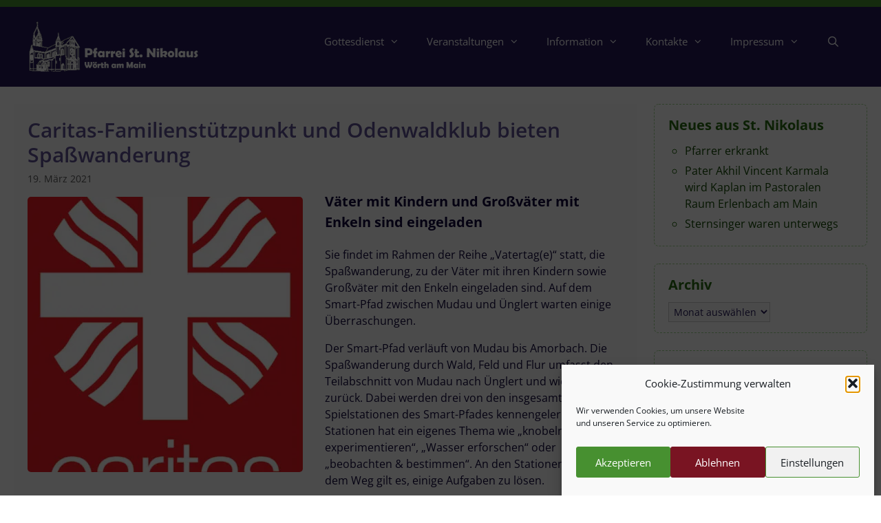

--- FILE ---
content_type: text/html; charset=UTF-8
request_url: https://nikolauswoerth.de/2021/03/19/caritas-familienstuetzpunkt-und-odenwaldklub-bieten-spasswanderung/
body_size: 128681
content:
<!DOCTYPE html>
<html lang="de">
<head>
	<meta charset="UTF-8">
	<title>Caritas-Familienstützpunkt und Odenwaldklub bieten Spaßwanderung &#8211; Pfarrei St. Nikolaus</title>
<meta name='robots' content='max-image-preview:large' />
<meta name="viewport" content="width=device-width, initial-scale=1"><link rel='dns-prefetch' href='//stats.wp.com' />


<link rel='preconnect' href='//c0.wp.com' />
<link rel='preconnect' href='//i0.wp.com' />
<link rel="alternate" type="application/rss+xml" title="Pfarrei St. Nikolaus &raquo; Feed" href="https://nikolauswoerth.de/feed/" />
<link rel="alternate" type="application/rss+xml" title="Pfarrei St. Nikolaus &raquo; Kommentar-Feed" href="https://nikolauswoerth.de/comments/feed/" />
<link id='omgf-preload-0' rel='preload' href='//nikolauswoerth.de/wp-content/uploads/omgf/generate-fonts/open-sans-normal-latin-ext.woff2?ver=1664909328' as='font' type='font/woff2' crossorigin />
<link id='omgf-preload-1' rel='preload' href='//nikolauswoerth.de/wp-content/uploads/omgf/generate-fonts/open-sans-normal-latin.woff2?ver=1664909328' as='font' type='font/woff2' crossorigin />
<link id='omgf-preload-2' rel='preload' href='//nikolauswoerth.de/wp-content/uploads/omgf/omgf-stylesheet-78/open-sans-normal-latin-ext.woff2?ver=1664909328' as='font' type='font/woff2' crossorigin />
<link id='omgf-preload-3' rel='preload' href='//nikolauswoerth.de/wp-content/uploads/omgf/omgf-stylesheet-78/open-sans-normal-latin.woff2?ver=1664909328' as='font' type='font/woff2' crossorigin />
<link rel="alternate" title="oEmbed (JSON)" type="application/json+oembed" href="https://nikolauswoerth.de/wp-json/oembed/1.0/embed?url=https%3A%2F%2Fnikolauswoerth.de%2F2021%2F03%2F19%2Fcaritas-familienstuetzpunkt-und-odenwaldklub-bieten-spasswanderung%2F" />
<link rel="alternate" title="oEmbed (XML)" type="text/xml+oembed" href="https://nikolauswoerth.de/wp-json/oembed/1.0/embed?url=https%3A%2F%2Fnikolauswoerth.de%2F2021%2F03%2F19%2Fcaritas-familienstuetzpunkt-und-odenwaldklub-bieten-spasswanderung%2F&#038;format=xml" />
<style id='wp-img-auto-sizes-contain-inline-css'>
img:is([sizes=auto i],[sizes^="auto," i]){contain-intrinsic-size:3000px 1500px}
/*# sourceURL=wp-img-auto-sizes-contain-inline-css */
</style>
<link rel='stylesheet' id='jetpack_related-posts-css' href='https://c0.wp.com/p/jetpack/15.4/modules/related-posts/related-posts.css' media='all' />
<link rel='stylesheet' id='generate-fonts-css' href='//nikolauswoerth.de/wp-content/uploads/omgf/generate-fonts/generate-fonts.css?ver=1664909328' media='all' />
<style id='wp-emoji-styles-inline-css'>

	img.wp-smiley, img.emoji {
		display: inline !important;
		border: none !important;
		box-shadow: none !important;
		height: 1em !important;
		width: 1em !important;
		margin: 0 0.07em !important;
		vertical-align: -0.1em !important;
		background: none !important;
		padding: 0 !important;
	}
/*# sourceURL=wp-emoji-styles-inline-css */
</style>
<style id='wp-block-library-inline-css'>
:root{--wp-block-synced-color:#7a00df;--wp-block-synced-color--rgb:122,0,223;--wp-bound-block-color:var(--wp-block-synced-color);--wp-editor-canvas-background:#ddd;--wp-admin-theme-color:#007cba;--wp-admin-theme-color--rgb:0,124,186;--wp-admin-theme-color-darker-10:#006ba1;--wp-admin-theme-color-darker-10--rgb:0,107,160.5;--wp-admin-theme-color-darker-20:#005a87;--wp-admin-theme-color-darker-20--rgb:0,90,135;--wp-admin-border-width-focus:2px}@media (min-resolution:192dpi){:root{--wp-admin-border-width-focus:1.5px}}.wp-element-button{cursor:pointer}:root .has-very-light-gray-background-color{background-color:#eee}:root .has-very-dark-gray-background-color{background-color:#313131}:root .has-very-light-gray-color{color:#eee}:root .has-very-dark-gray-color{color:#313131}:root .has-vivid-green-cyan-to-vivid-cyan-blue-gradient-background{background:linear-gradient(135deg,#00d084,#0693e3)}:root .has-purple-crush-gradient-background{background:linear-gradient(135deg,#34e2e4,#4721fb 50%,#ab1dfe)}:root .has-hazy-dawn-gradient-background{background:linear-gradient(135deg,#faaca8,#dad0ec)}:root .has-subdued-olive-gradient-background{background:linear-gradient(135deg,#fafae1,#67a671)}:root .has-atomic-cream-gradient-background{background:linear-gradient(135deg,#fdd79a,#004a59)}:root .has-nightshade-gradient-background{background:linear-gradient(135deg,#330968,#31cdcf)}:root .has-midnight-gradient-background{background:linear-gradient(135deg,#020381,#2874fc)}:root{--wp--preset--font-size--normal:16px;--wp--preset--font-size--huge:42px}.has-regular-font-size{font-size:1em}.has-larger-font-size{font-size:2.625em}.has-normal-font-size{font-size:var(--wp--preset--font-size--normal)}.has-huge-font-size{font-size:var(--wp--preset--font-size--huge)}.has-text-align-center{text-align:center}.has-text-align-left{text-align:left}.has-text-align-right{text-align:right}.has-fit-text{white-space:nowrap!important}#end-resizable-editor-section{display:none}.aligncenter{clear:both}.items-justified-left{justify-content:flex-start}.items-justified-center{justify-content:center}.items-justified-right{justify-content:flex-end}.items-justified-space-between{justify-content:space-between}.screen-reader-text{border:0;clip-path:inset(50%);height:1px;margin:-1px;overflow:hidden;padding:0;position:absolute;width:1px;word-wrap:normal!important}.screen-reader-text:focus{background-color:#ddd;clip-path:none;color:#444;display:block;font-size:1em;height:auto;left:5px;line-height:normal;padding:15px 23px 14px;text-decoration:none;top:5px;width:auto;z-index:100000}html :where(.has-border-color){border-style:solid}html :where([style*=border-top-color]){border-top-style:solid}html :where([style*=border-right-color]){border-right-style:solid}html :where([style*=border-bottom-color]){border-bottom-style:solid}html :where([style*=border-left-color]){border-left-style:solid}html :where([style*=border-width]){border-style:solid}html :where([style*=border-top-width]){border-top-style:solid}html :where([style*=border-right-width]){border-right-style:solid}html :where([style*=border-bottom-width]){border-bottom-style:solid}html :where([style*=border-left-width]){border-left-style:solid}html :where(img[class*=wp-image-]){height:auto;max-width:100%}:where(figure){margin:0 0 1em}html :where(.is-position-sticky){--wp-admin--admin-bar--position-offset:var(--wp-admin--admin-bar--height,0px)}@media screen and (max-width:600px){html :where(.is-position-sticky){--wp-admin--admin-bar--position-offset:0px}}

/*# sourceURL=wp-block-library-inline-css */
</style><style id='wp-block-paragraph-inline-css'>
.is-small-text{font-size:.875em}.is-regular-text{font-size:1em}.is-large-text{font-size:2.25em}.is-larger-text{font-size:3em}.has-drop-cap:not(:focus):first-letter{float:left;font-size:8.4em;font-style:normal;font-weight:100;line-height:.68;margin:.05em .1em 0 0;text-transform:uppercase}body.rtl .has-drop-cap:not(:focus):first-letter{float:none;margin-left:.1em}p.has-drop-cap.has-background{overflow:hidden}:root :where(p.has-background){padding:1.25em 2.375em}:where(p.has-text-color:not(.has-link-color)) a{color:inherit}p.has-text-align-left[style*="writing-mode:vertical-lr"],p.has-text-align-right[style*="writing-mode:vertical-rl"]{rotate:180deg}
/*# sourceURL=https://c0.wp.com/c/6.9/wp-includes/blocks/paragraph/style.min.css */
</style>
<style id='global-styles-inline-css'>
:root{--wp--preset--aspect-ratio--square: 1;--wp--preset--aspect-ratio--4-3: 4/3;--wp--preset--aspect-ratio--3-4: 3/4;--wp--preset--aspect-ratio--3-2: 3/2;--wp--preset--aspect-ratio--2-3: 2/3;--wp--preset--aspect-ratio--16-9: 16/9;--wp--preset--aspect-ratio--9-16: 9/16;--wp--preset--color--black: #000000;--wp--preset--color--cyan-bluish-gray: #abb8c3;--wp--preset--color--white: #ffffff;--wp--preset--color--pale-pink: #f78da7;--wp--preset--color--vivid-red: #cf2e2e;--wp--preset--color--luminous-vivid-orange: #ff6900;--wp--preset--color--luminous-vivid-amber: #fcb900;--wp--preset--color--light-green-cyan: #7bdcb5;--wp--preset--color--vivid-green-cyan: #00d084;--wp--preset--color--pale-cyan-blue: #8ed1fc;--wp--preset--color--vivid-cyan-blue: #0693e3;--wp--preset--color--vivid-purple: #9b51e0;--wp--preset--color--contrast: var(--contrast);--wp--preset--color--contrast-2: var(--contrast-2);--wp--preset--color--contrast-3: var(--contrast-3);--wp--preset--color--base: var(--base);--wp--preset--color--base-2: var(--base-2);--wp--preset--color--base-3: var(--base-3);--wp--preset--color--accent: var(--accent);--wp--preset--gradient--vivid-cyan-blue-to-vivid-purple: linear-gradient(135deg,rgb(6,147,227) 0%,rgb(155,81,224) 100%);--wp--preset--gradient--light-green-cyan-to-vivid-green-cyan: linear-gradient(135deg,rgb(122,220,180) 0%,rgb(0,208,130) 100%);--wp--preset--gradient--luminous-vivid-amber-to-luminous-vivid-orange: linear-gradient(135deg,rgb(252,185,0) 0%,rgb(255,105,0) 100%);--wp--preset--gradient--luminous-vivid-orange-to-vivid-red: linear-gradient(135deg,rgb(255,105,0) 0%,rgb(207,46,46) 100%);--wp--preset--gradient--very-light-gray-to-cyan-bluish-gray: linear-gradient(135deg,rgb(238,238,238) 0%,rgb(169,184,195) 100%);--wp--preset--gradient--cool-to-warm-spectrum: linear-gradient(135deg,rgb(74,234,220) 0%,rgb(151,120,209) 20%,rgb(207,42,186) 40%,rgb(238,44,130) 60%,rgb(251,105,98) 80%,rgb(254,248,76) 100%);--wp--preset--gradient--blush-light-purple: linear-gradient(135deg,rgb(255,206,236) 0%,rgb(152,150,240) 100%);--wp--preset--gradient--blush-bordeaux: linear-gradient(135deg,rgb(254,205,165) 0%,rgb(254,45,45) 50%,rgb(107,0,62) 100%);--wp--preset--gradient--luminous-dusk: linear-gradient(135deg,rgb(255,203,112) 0%,rgb(199,81,192) 50%,rgb(65,88,208) 100%);--wp--preset--gradient--pale-ocean: linear-gradient(135deg,rgb(255,245,203) 0%,rgb(182,227,212) 50%,rgb(51,167,181) 100%);--wp--preset--gradient--electric-grass: linear-gradient(135deg,rgb(202,248,128) 0%,rgb(113,206,126) 100%);--wp--preset--gradient--midnight: linear-gradient(135deg,rgb(2,3,129) 0%,rgb(40,116,252) 100%);--wp--preset--font-size--small: 13px;--wp--preset--font-size--medium: 20px;--wp--preset--font-size--large: 36px;--wp--preset--font-size--x-large: 42px;--wp--preset--spacing--20: 0.44rem;--wp--preset--spacing--30: 0.67rem;--wp--preset--spacing--40: 1rem;--wp--preset--spacing--50: 1.5rem;--wp--preset--spacing--60: 2.25rem;--wp--preset--spacing--70: 3.38rem;--wp--preset--spacing--80: 5.06rem;--wp--preset--shadow--natural: 6px 6px 9px rgba(0, 0, 0, 0.2);--wp--preset--shadow--deep: 12px 12px 50px rgba(0, 0, 0, 0.4);--wp--preset--shadow--sharp: 6px 6px 0px rgba(0, 0, 0, 0.2);--wp--preset--shadow--outlined: 6px 6px 0px -3px rgb(255, 255, 255), 6px 6px rgb(0, 0, 0);--wp--preset--shadow--crisp: 6px 6px 0px rgb(0, 0, 0);}:where(.is-layout-flex){gap: 0.5em;}:where(.is-layout-grid){gap: 0.5em;}body .is-layout-flex{display: flex;}.is-layout-flex{flex-wrap: wrap;align-items: center;}.is-layout-flex > :is(*, div){margin: 0;}body .is-layout-grid{display: grid;}.is-layout-grid > :is(*, div){margin: 0;}:where(.wp-block-columns.is-layout-flex){gap: 2em;}:where(.wp-block-columns.is-layout-grid){gap: 2em;}:where(.wp-block-post-template.is-layout-flex){gap: 1.25em;}:where(.wp-block-post-template.is-layout-grid){gap: 1.25em;}.has-black-color{color: var(--wp--preset--color--black) !important;}.has-cyan-bluish-gray-color{color: var(--wp--preset--color--cyan-bluish-gray) !important;}.has-white-color{color: var(--wp--preset--color--white) !important;}.has-pale-pink-color{color: var(--wp--preset--color--pale-pink) !important;}.has-vivid-red-color{color: var(--wp--preset--color--vivid-red) !important;}.has-luminous-vivid-orange-color{color: var(--wp--preset--color--luminous-vivid-orange) !important;}.has-luminous-vivid-amber-color{color: var(--wp--preset--color--luminous-vivid-amber) !important;}.has-light-green-cyan-color{color: var(--wp--preset--color--light-green-cyan) !important;}.has-vivid-green-cyan-color{color: var(--wp--preset--color--vivid-green-cyan) !important;}.has-pale-cyan-blue-color{color: var(--wp--preset--color--pale-cyan-blue) !important;}.has-vivid-cyan-blue-color{color: var(--wp--preset--color--vivid-cyan-blue) !important;}.has-vivid-purple-color{color: var(--wp--preset--color--vivid-purple) !important;}.has-black-background-color{background-color: var(--wp--preset--color--black) !important;}.has-cyan-bluish-gray-background-color{background-color: var(--wp--preset--color--cyan-bluish-gray) !important;}.has-white-background-color{background-color: var(--wp--preset--color--white) !important;}.has-pale-pink-background-color{background-color: var(--wp--preset--color--pale-pink) !important;}.has-vivid-red-background-color{background-color: var(--wp--preset--color--vivid-red) !important;}.has-luminous-vivid-orange-background-color{background-color: var(--wp--preset--color--luminous-vivid-orange) !important;}.has-luminous-vivid-amber-background-color{background-color: var(--wp--preset--color--luminous-vivid-amber) !important;}.has-light-green-cyan-background-color{background-color: var(--wp--preset--color--light-green-cyan) !important;}.has-vivid-green-cyan-background-color{background-color: var(--wp--preset--color--vivid-green-cyan) !important;}.has-pale-cyan-blue-background-color{background-color: var(--wp--preset--color--pale-cyan-blue) !important;}.has-vivid-cyan-blue-background-color{background-color: var(--wp--preset--color--vivid-cyan-blue) !important;}.has-vivid-purple-background-color{background-color: var(--wp--preset--color--vivid-purple) !important;}.has-black-border-color{border-color: var(--wp--preset--color--black) !important;}.has-cyan-bluish-gray-border-color{border-color: var(--wp--preset--color--cyan-bluish-gray) !important;}.has-white-border-color{border-color: var(--wp--preset--color--white) !important;}.has-pale-pink-border-color{border-color: var(--wp--preset--color--pale-pink) !important;}.has-vivid-red-border-color{border-color: var(--wp--preset--color--vivid-red) !important;}.has-luminous-vivid-orange-border-color{border-color: var(--wp--preset--color--luminous-vivid-orange) !important;}.has-luminous-vivid-amber-border-color{border-color: var(--wp--preset--color--luminous-vivid-amber) !important;}.has-light-green-cyan-border-color{border-color: var(--wp--preset--color--light-green-cyan) !important;}.has-vivid-green-cyan-border-color{border-color: var(--wp--preset--color--vivid-green-cyan) !important;}.has-pale-cyan-blue-border-color{border-color: var(--wp--preset--color--pale-cyan-blue) !important;}.has-vivid-cyan-blue-border-color{border-color: var(--wp--preset--color--vivid-cyan-blue) !important;}.has-vivid-purple-border-color{border-color: var(--wp--preset--color--vivid-purple) !important;}.has-vivid-cyan-blue-to-vivid-purple-gradient-background{background: var(--wp--preset--gradient--vivid-cyan-blue-to-vivid-purple) !important;}.has-light-green-cyan-to-vivid-green-cyan-gradient-background{background: var(--wp--preset--gradient--light-green-cyan-to-vivid-green-cyan) !important;}.has-luminous-vivid-amber-to-luminous-vivid-orange-gradient-background{background: var(--wp--preset--gradient--luminous-vivid-amber-to-luminous-vivid-orange) !important;}.has-luminous-vivid-orange-to-vivid-red-gradient-background{background: var(--wp--preset--gradient--luminous-vivid-orange-to-vivid-red) !important;}.has-very-light-gray-to-cyan-bluish-gray-gradient-background{background: var(--wp--preset--gradient--very-light-gray-to-cyan-bluish-gray) !important;}.has-cool-to-warm-spectrum-gradient-background{background: var(--wp--preset--gradient--cool-to-warm-spectrum) !important;}.has-blush-light-purple-gradient-background{background: var(--wp--preset--gradient--blush-light-purple) !important;}.has-blush-bordeaux-gradient-background{background: var(--wp--preset--gradient--blush-bordeaux) !important;}.has-luminous-dusk-gradient-background{background: var(--wp--preset--gradient--luminous-dusk) !important;}.has-pale-ocean-gradient-background{background: var(--wp--preset--gradient--pale-ocean) !important;}.has-electric-grass-gradient-background{background: var(--wp--preset--gradient--electric-grass) !important;}.has-midnight-gradient-background{background: var(--wp--preset--gradient--midnight) !important;}.has-small-font-size{font-size: var(--wp--preset--font-size--small) !important;}.has-medium-font-size{font-size: var(--wp--preset--font-size--medium) !important;}.has-large-font-size{font-size: var(--wp--preset--font-size--large) !important;}.has-x-large-font-size{font-size: var(--wp--preset--font-size--x-large) !important;}
/*# sourceURL=global-styles-inline-css */
</style>

<style id='classic-theme-styles-inline-css'>
/*! This file is auto-generated */
.wp-block-button__link{color:#fff;background-color:#32373c;border-radius:9999px;box-shadow:none;text-decoration:none;padding:calc(.667em + 2px) calc(1.333em + 2px);font-size:1.125em}.wp-block-file__button{background:#32373c;color:#fff;text-decoration:none}
/*# sourceURL=/wp-includes/css/classic-themes.min.css */
</style>
<link rel='stylesheet' id='contact-form-7-css' href='https://nikolauswoerth.de/wp-content/plugins/contact-form-7/includes/css/styles.css?ver=6.1.4' media='all' />
<link rel='stylesheet' id='cmplz-general-css' href='https://nikolauswoerth.de/wp-content/plugins/complianz-gdpr/assets/css/cookieblocker.min.css?ver=1766001715' media='all' />
<link rel='stylesheet' id='generate-style-grid-css' href='https://nikolauswoerth.de/wp-content/themes/generatepress/assets/css/unsemantic-grid.min.css?ver=3.6.1' media='all' />
<link rel='stylesheet' id='generate-style-css' href='https://nikolauswoerth.de/wp-content/themes/generatepress/assets/css/style.min.css?ver=3.6.1' media='all' />
<style id='generate-style-inline-css'>
@media (max-width:768px){}
body{background-color:#ffffff;color:#11073b;}a{color:#de7300;}a:visited{color:#de7300;}a:hover, a:focus{text-decoration:underline;}.entry-title a, .site-branding a, a.button, .wp-block-button__link, .main-navigation a{text-decoration:none;}a:hover, a:focus, a:active{color:#a23645;}body .grid-container{max-width:1200px;}.wp-block-group__inner-container{max-width:1200px;margin-left:auto;margin-right:auto;}@media (max-width: 800px) and (min-width: 769px){.inside-header{display:flex;flex-direction:column;align-items:center;}.site-logo, .site-branding{margin-bottom:1.5em;}#site-navigation{margin:0 auto;}.header-widget{margin-top:1.5em;}}.site-header .header-image{width:250px;}.generate-back-to-top{font-size:20px;border-radius:3px;position:fixed;bottom:30px;right:30px;line-height:40px;width:40px;text-align:center;z-index:10;transition:opacity 300ms ease-in-out;opacity:0.1;transform:translateY(1000px);}.generate-back-to-top__show{opacity:1;transform:translateY(0);}.navigation-search{position:absolute;left:-99999px;pointer-events:none;visibility:hidden;z-index:20;width:100%;top:0;transition:opacity 100ms ease-in-out;opacity:0;}.navigation-search.nav-search-active{left:0;right:0;pointer-events:auto;visibility:visible;opacity:1;}.navigation-search input[type="search"]{outline:0;border:0;vertical-align:bottom;line-height:1;opacity:0.9;width:100%;z-index:20;border-radius:0;-webkit-appearance:none;height:60px;}.navigation-search input::-ms-clear{display:none;width:0;height:0;}.navigation-search input::-ms-reveal{display:none;width:0;height:0;}.navigation-search input::-webkit-search-decoration, .navigation-search input::-webkit-search-cancel-button, .navigation-search input::-webkit-search-results-button, .navigation-search input::-webkit-search-results-decoration{display:none;}.main-navigation li.search-item{z-index:21;}li.search-item.active{transition:opacity 100ms ease-in-out;}.nav-left-sidebar .main-navigation li.search-item.active,.nav-right-sidebar .main-navigation li.search-item.active{width:auto;display:inline-block;float:right;}.gen-sidebar-nav .navigation-search{top:auto;bottom:0;}:root{--contrast:#222222;--contrast-2:#575760;--contrast-3:#b2b2be;--base:#f0f0f0;--base-2:#f7f8f9;--base-3:#ffffff;--accent:#1e73be;}:root .has-contrast-color{color:var(--contrast);}:root .has-contrast-background-color{background-color:var(--contrast);}:root .has-contrast-2-color{color:var(--contrast-2);}:root .has-contrast-2-background-color{background-color:var(--contrast-2);}:root .has-contrast-3-color{color:var(--contrast-3);}:root .has-contrast-3-background-color{background-color:var(--contrast-3);}:root .has-base-color{color:var(--base);}:root .has-base-background-color{background-color:var(--base);}:root .has-base-2-color{color:var(--base-2);}:root .has-base-2-background-color{background-color:var(--base-2);}:root .has-base-3-color{color:var(--base-3);}:root .has-base-3-background-color{background-color:var(--base-3);}:root .has-accent-color{color:var(--accent);}:root .has-accent-background-color{background-color:var(--accent);}body, button, input, select, textarea{font-family:"Open Sans", sans-serif;font-size:16px;}body{line-height:1.5;}p{margin-bottom:1em;}.entry-content > [class*="wp-block-"]:not(:last-child):not(.wp-block-heading){margin-bottom:1em;}.top-bar{font-size:12px;}.main-navigation .main-nav ul ul li a{font-size:14px;}.widget-title{margin-bottom:10px;}.sidebar .widget, .footer-widgets .widget{font-size:16px;}button:not(.menu-toggle),html input[type="button"],input[type="reset"],input[type="submit"],.button,.wp-block-button .wp-block-button__link{font-size:15px;}h1{font-weight:600;font-size:30px;margin-bottom:2px;}h2{font-weight:600;font-size:25px;margin-bottom:10px;}h3{font-weight:600;font-size:20px;margin-bottom:10px;}h4{font-weight:600;font-size:inherit;}h5{font-weight:600;font-size:inherit;}h6{font-weight:600;}@media (max-width:768px){.main-title{font-size:20px;}h1{font-size:25px;}h2{font-size:22px;}}.top-bar{background-color:#479030;color:#11073b;}.top-bar a{color:#791422;}.top-bar a:hover{color:#a23645;}.site-header{background-color:#241858;color:#ffffff;}.site-header a{color:#ffffff;}.main-title a,.main-title a:hover{color:#ffffff;}.site-description{color:#ffffff;}.mobile-menu-control-wrapper .menu-toggle,.mobile-menu-control-wrapper .menu-toggle:hover,.mobile-menu-control-wrapper .menu-toggle:focus,.has-inline-mobile-toggle #site-navigation.toggled{background-color:rgba(0, 0, 0, 0.02);}.main-navigation,.main-navigation ul ul{background-color:#241858;}.main-navigation .main-nav ul li a, .main-navigation .menu-toggle, .main-navigation .menu-bar-items{color:#ffffff;}.main-navigation .main-nav ul li:not([class*="current-menu-"]):hover > a, .main-navigation .main-nav ul li:not([class*="current-menu-"]):focus > a, .main-navigation .main-nav ul li.sfHover:not([class*="current-menu-"]) > a, .main-navigation .menu-bar-item:hover > a, .main-navigation .menu-bar-item.sfHover > a{color:#877cb0;background-color:#241858;}button.menu-toggle:hover,button.menu-toggle:focus,.main-navigation .mobile-bar-items a,.main-navigation .mobile-bar-items a:hover,.main-navigation .mobile-bar-items a:focus{color:#ffffff;}.main-navigation .main-nav ul li[class*="current-menu-"] > a{color:#877cb0;background-color:#241858;}.navigation-search input[type="search"],.navigation-search input[type="search"]:active, .navigation-search input[type="search"]:focus, .main-navigation .main-nav ul li.search-item.active > a, .main-navigation .menu-bar-items .search-item.active > a{color:#877cb0;background-color:#241858;}.main-navigation ul ul{background-color:#3e3175;}.main-navigation .main-nav ul ul li a{color:#ffffff;}.main-navigation .main-nav ul ul li:not([class*="current-menu-"]):hover > a,.main-navigation .main-nav ul ul li:not([class*="current-menu-"]):focus > a, .main-navigation .main-nav ul ul li.sfHover:not([class*="current-menu-"]) > a{color:#877cb0;background-color:#3e3175;}.main-navigation .main-nav ul ul li[class*="current-menu-"] > a{color:#877cb0;background-color:#3e3175;}.separate-containers .inside-article, .separate-containers .comments-area, .separate-containers .page-header, .one-container .container, .separate-containers .paging-navigation, .inside-page-header{background-color:rgba(249,250,252,0.34);}.entry-meta{color:#595959;}.entry-meta a{color:#595959;}.entry-meta a:hover{color:#1e73be;}h1{color:#5f5293;}h2{color:#5f5293;}h3{color:#5f5293;}h4{color:#5f5293;}h5{color:#5f5293;}.sidebar .widget{color:#286c12;background-color:#ffffff;}.sidebar .widget a{color:#114800;}.sidebar .widget a:hover{color:#479030;}.sidebar .widget .widget-title{color:#286c12;}.footer-widgets{color:#ffffff;background-color:#479030;}.footer-widgets a{color:#791422;}.footer-widgets a:hover{color:#a23645;}.footer-widgets .widget-title{color:#ffffff;}.site-info{color:#11073b;background-color:#ffffff;}.site-info a{color:#ffffff;}.site-info a:hover{color:#606060;}.footer-bar .widget_nav_menu .current-menu-item a{color:#606060;}input[type="text"],input[type="email"],input[type="url"],input[type="password"],input[type="search"],input[type="tel"],input[type="number"],textarea,select{color:#666666;background-color:#fafafa;border-color:#cccccc;}input[type="text"]:focus,input[type="email"]:focus,input[type="url"]:focus,input[type="password"]:focus,input[type="search"]:focus,input[type="tel"]:focus,input[type="number"]:focus,textarea:focus,select:focus{color:#666666;background-color:#ffffff;border-color:#bfbfbf;}button,html input[type="button"],input[type="reset"],input[type="submit"],a.button,a.wp-block-button__link:not(.has-background){color:#ffffff;background-color:#666666;}button:hover,html input[type="button"]:hover,input[type="reset"]:hover,input[type="submit"]:hover,a.button:hover,button:focus,html input[type="button"]:focus,input[type="reset"]:focus,input[type="submit"]:focus,a.button:focus,a.wp-block-button__link:not(.has-background):active,a.wp-block-button__link:not(.has-background):focus,a.wp-block-button__link:not(.has-background):hover{color:#ffffff;background-color:#3f3f3f;}a.generate-back-to-top{background-color:rgba( 0,0,0,0.4 );color:#ffffff;}a.generate-back-to-top:hover,a.generate-back-to-top:focus{background-color:rgba( 0,0,0,0.6 );color:#ffffff;}:root{--gp-search-modal-bg-color:var(--base-3);--gp-search-modal-text-color:var(--contrast);--gp-search-modal-overlay-bg-color:rgba(0,0,0,0.2);}@media (max-width: 768px){.main-navigation .menu-bar-item:hover > a, .main-navigation .menu-bar-item.sfHover > a{background:none;color:#ffffff;}}.inside-top-bar{padding:5px;}.inside-header{padding:20px 10px 20px 10px;}.separate-containers .inside-article, .separate-containers .comments-area, .separate-containers .page-header, .separate-containers .paging-navigation, .one-container .site-content, .inside-page-header{padding:20px;}.site-main .wp-block-group__inner-container{padding:20px;}.entry-content .alignwide, body:not(.no-sidebar) .entry-content .alignfull{margin-left:-20px;width:calc(100% + 40px);max-width:calc(100% + 40px);}.container.grid-container{max-width:1240px;}.one-container.right-sidebar .site-main,.one-container.both-right .site-main{margin-right:20px;}.one-container.left-sidebar .site-main,.one-container.both-left .site-main{margin-left:20px;}.one-container.both-sidebars .site-main{margin:0px 20px 0px 20px;}.separate-containers .widget, .separate-containers .site-main > *, .separate-containers .page-header, .widget-area .main-navigation{margin-bottom:25px;}.separate-containers .site-main{margin:25px;}.both-right.separate-containers .inside-left-sidebar{margin-right:12px;}.both-right.separate-containers .inside-right-sidebar{margin-left:12px;}.both-left.separate-containers .inside-left-sidebar{margin-right:12px;}.both-left.separate-containers .inside-right-sidebar{margin-left:12px;}.separate-containers .page-header-image, .separate-containers .page-header-contained, .separate-containers .page-header-image-single, .separate-containers .page-header-content-single{margin-top:25px;}.separate-containers .inside-right-sidebar, .separate-containers .inside-left-sidebar{margin-top:25px;margin-bottom:25px;}.main-navigation .main-nav ul ul li a{padding:12px 20px 12px 20px;}.rtl .menu-item-has-children .dropdown-menu-toggle{padding-left:20px;}.menu-item-has-children ul .dropdown-menu-toggle{padding-top:12px;padding-bottom:12px;margin-top:-12px;}.rtl .main-navigation .main-nav ul li.menu-item-has-children > a{padding-right:20px;}.widget-area .widget{padding:15px 20px 15px 20px;}.footer-widgets{padding:20px;}.site-info{padding:5px 20px 5px 20px;}@media (max-width:768px){.separate-containers .inside-article, .separate-containers .comments-area, .separate-containers .page-header, .separate-containers .paging-navigation, .one-container .site-content, .inside-page-header{padding:15px;}.site-main .wp-block-group__inner-container{padding:15px;}.inside-header{padding-top:3px;padding-right:10px;padding-bottom:0px;padding-left:10px;}.widget-area .widget{padding-top:15px;padding-right:20px;padding-bottom:15px;padding-left:20px;}.site-info{padding-right:10px;padding-left:10px;}.entry-content .alignwide, body:not(.no-sidebar) .entry-content .alignfull{margin-left:-15px;width:calc(100% + 30px);max-width:calc(100% + 30px);}}@media (max-width: 768px){.main-navigation .menu-toggle,.main-navigation .mobile-bar-items,.sidebar-nav-mobile:not(#sticky-placeholder){display:block;}.main-navigation ul,.gen-sidebar-nav{display:none;}[class*="nav-float-"] .site-header .inside-header > *{float:none;clear:both;}}
.dynamic-author-image-rounded{border-radius:100%;}.dynamic-featured-image, .dynamic-author-image{vertical-align:middle;}.one-container.blog .dynamic-content-template:not(:last-child), .one-container.archive .dynamic-content-template:not(:last-child){padding-bottom:0px;}.dynamic-entry-excerpt > p:last-child{margin-bottom:0px;}
.main-navigation .main-nav ul li a,.menu-toggle,.main-navigation .mobile-bar-items a{transition: line-height 300ms ease}.main-navigation.toggled .main-nav > ul{background-color: #241858}
.navigation-branding .main-title{font-weight:bold;text-transform:none;font-size:25px;}@media (max-width: 1024px){.main-navigation:not(.slideout-navigation) a, .main-navigation .menu-toggle, .main-navigation .menu-bar-items{font-size:13px;}.main-navigation:not(.slideout-navigation) .main-nav ul ul li a{font-size:12px;}}@media (max-width: 768px){.main-navigation:not(.slideout-navigation) a, .main-navigation .menu-toggle, .main-navigation .menu-bar-items{font-size:14px;}.main-navigation:not(.slideout-navigation) .main-nav ul ul li a{font-size:13px;}.navigation-branding .main-title{font-size:20px;}}
.post-image:not(:first-child), .page-content:not(:first-child), .entry-content:not(:first-child), .entry-summary:not(:first-child), footer.entry-meta{margin-top:0.5em;}.post-image-above-header .inside-article div.featured-image, .post-image-above-header .inside-article div.post-image{margin-bottom:0.5em;}.main-navigation.slideout-navigation .main-nav > ul > li > a{line-height:44px;}
/*# sourceURL=generate-style-inline-css */
</style>
<link rel='stylesheet' id='generate-mobile-style-css' href='https://nikolauswoerth.de/wp-content/themes/generatepress/assets/css/mobile.min.css?ver=3.6.1' media='all' />
<link rel='stylesheet' id='generate-font-icons-css' href='https://nikolauswoerth.de/wp-content/themes/generatepress/assets/css/components/font-icons.min.css?ver=3.6.1' media='all' />
<link rel='stylesheet' id='font-awesome-css' href='https://nikolauswoerth.de/wp-content/themes/generatepress/assets/css/components/font-awesome.min.css?ver=4.7' media='all' />
<link rel='stylesheet' id='generate-child-css' href='https://nikolauswoerth.de/wp-content/themes/generatepress_child/style.css?ver=1602332468' media='all' />
<link rel='stylesheet' id='generate-blog-css' href='https://nikolauswoerth.de/wp-content/plugins/gp-premium/blog/functions/css/style.min.css?ver=2.5.5' media='all' />
<link rel='stylesheet' id='generate-sticky-css' href='https://nikolauswoerth.de/wp-content/plugins/gp-premium/menu-plus/functions/css/sticky.min.css?ver=2.5.5' media='all' />
<link rel='stylesheet' id='generate-offside-css' href='https://nikolauswoerth.de/wp-content/plugins/gp-premium/menu-plus/functions/css/offside.min.css?ver=2.5.5' media='all' />
<style id='generate-offside-inline-css'>
:root{--gp-slideout-width:265px;}.slideout-navigation.main-navigation .main-nav ul li a{font-weight:normal;text-transform:none;}.slideout-navigation.main-navigation.do-overlay .main-nav ul ul li a{font-size:1em;}.slideout-navigation, .slideout-navigation a{color:#ffffff;}.slideout-navigation button.slideout-exit{color:#ffffff;padding-left:20px;padding-right:20px;}.slideout-navigation .dropdown-menu-toggle:before{content:"\f107";}.slideout-navigation .sfHover > a .dropdown-menu-toggle:before{content:"\f106";}@media (max-width: 768px){.menu-bar-item.slideout-toggle{display:none;}}
/*# sourceURL=generate-offside-inline-css */
</style>
<link rel='stylesheet' id='gp-premium-icons-css' href='https://nikolauswoerth.de/wp-content/plugins/gp-premium/general/icons/icons.min.css?ver=2.5.5' media='all' />
<link rel='stylesheet' id='generate-navigation-branding-css' href='https://nikolauswoerth.de/wp-content/plugins/gp-premium/menu-plus/functions/css/navigation-branding.min.css?ver=2.5.5' media='all' />
<style id='generate-navigation-branding-inline-css'>
@media (max-width: 768px){.site-header, #site-navigation, #sticky-navigation{display:none !important;opacity:0.0;}#mobile-header{display:block !important;width:100% !important;}#mobile-header .main-nav > ul{display:none;}#mobile-header.toggled .main-nav > ul, #mobile-header .menu-toggle, #mobile-header .mobile-bar-items{display:block;}#mobile-header .main-nav{-ms-flex:0 0 100%;flex:0 0 100%;-webkit-box-ordinal-group:5;-ms-flex-order:4;order:4;}}.main-navigation .sticky-navigation-logo, .main-navigation.navigation-stick .site-logo:not(.mobile-header-logo){display:none;}.main-navigation.navigation-stick .sticky-navigation-logo{display:block;}.navigation-branding img, .site-logo.mobile-header-logo img{height:60px;width:auto;}.navigation-branding .main-title{line-height:60px;}@media (max-width: 1210px){#site-navigation .navigation-branding, #sticky-navigation .navigation-branding{margin-left:10px;}}@media (max-width: 768px){.main-navigation:not(.slideout-navigation) .main-nav{-ms-flex:0 0 100%;flex:0 0 100%;}.main-navigation:not(.slideout-navigation) .inside-navigation{-ms-flex-wrap:wrap;flex-wrap:wrap;display:-webkit-box;display:-ms-flexbox;display:flex;}.nav-aligned-center .navigation-branding, .nav-aligned-left .navigation-branding{margin-right:auto;}.nav-aligned-center  .main-navigation.has-branding:not(.slideout-navigation) .inside-navigation .main-nav,.nav-aligned-center  .main-navigation.has-sticky-branding.navigation-stick .inside-navigation .main-nav,.nav-aligned-left  .main-navigation.has-branding:not(.slideout-navigation) .inside-navigation .main-nav,.nav-aligned-left  .main-navigation.has-sticky-branding.navigation-stick .inside-navigation .main-nav{margin-right:0px;}}
/*# sourceURL=generate-navigation-branding-inline-css */
</style>
<!--n2css--><!--n2js--><script id="jetpack_related-posts-js-extra">
var related_posts_js_options = {"post_heading":"h4"};
//# sourceURL=jetpack_related-posts-js-extra
</script>
<script src="https://c0.wp.com/p/jetpack/15.4/_inc/build/related-posts/related-posts.min.js" id="jetpack_related-posts-js"></script>
<script src="https://c0.wp.com/c/6.9/wp-includes/js/jquery/jquery.min.js" id="jquery-core-js"></script>
<link rel="https://api.w.org/" href="https://nikolauswoerth.de/wp-json/" /><link rel="alternate" title="JSON" type="application/json" href="https://nikolauswoerth.de/wp-json/wp/v2/posts/10183" /><link rel="EditURI" type="application/rsd+xml" title="RSD" href="https://nikolauswoerth.de/xmlrpc.php?rsd" />
<meta name="generator" content="WordPress 6.9" />
<link rel="canonical" href="https://nikolauswoerth.de/2021/03/19/caritas-familienstuetzpunkt-und-odenwaldklub-bieten-spasswanderung/" />
<link rel='shortlink' href='https://wp.me/pbtw5x-2Ef' />
	<style>img#wpstats{display:none}</style>
					<style>.cmplz-hidden {
					display: none !important;
				}</style><link rel="icon" href="https://i0.wp.com/nikolauswoerth.de/wp-content/uploads/2016/11/cropped-IMG_26691-e1516614908376.jpg?fit=32%2C32&#038;ssl=1" sizes="32x32" />
<link rel="icon" href="https://i0.wp.com/nikolauswoerth.de/wp-content/uploads/2016/11/cropped-IMG_26691-e1516614908376.jpg?fit=192%2C192&#038;ssl=1" sizes="192x192" />
<link rel="apple-touch-icon" href="https://i0.wp.com/nikolauswoerth.de/wp-content/uploads/2016/11/cropped-IMG_26691-e1516614908376.jpg?fit=180%2C180&#038;ssl=1" />
<meta name="msapplication-TileImage" content="https://i0.wp.com/nikolauswoerth.de/wp-content/uploads/2016/11/cropped-IMG_26691-e1516614908376.jpg?fit=270%2C270&#038;ssl=1" />
		<style id="wp-custom-css">
			/* Startseite - Blogbereich: "Mehr lesen"-Button kleiner und abgerundete Ecken */

.read-more.button {
  padding: 7px 10px 7px 10px;
  border-radius: 3px;
}

.read-more.button:hover {
  padding: 7px 10px 7px 10px;
  border-radius: 3px;
  background-color: #D73F43;
}

/* Startseite - Blogbereich: Darstellung der Beitragsbilder */

.post-image-above-header .inside-article .post-image img {
  /* abgerundete Ecken */
  border-radius: 5px;
  /* einheitliche Größe der Bilder */
  object-fit: cover;
  width: 320px;
  height: 200px;
}

/* Startseite - Blogbereich: Abstand Datum und Exzerpt */

.inside-article .entry-summary {
  margin-top: 10px;
}

/* Startseite - Gestaltung Blog-Beitrag auf Startseite */

.generate-columns .entry-title {
  font-size: 20px;
  font-weight: 600;
}

.generate-columns .entry-date.published {
  font-size: 12px;
}

/* Startseite - Blogbereich: Abstand Summary zu Button "mehr" */

.entry-summary p {
  margin-bottom: 0.5em;
}

/* Startseite - Blogbereich: Button zu älteren und neueren Beiträgen (Design und ohne einzelne Seitenzahlen) */

.next.page-numbers {
  color: #70B45A;
  float: right;
  padding: 7px 10px 7px 10px;
  border-width: 1px;
  border-style: dashed;
  border-color: #70B45A;
  border-radius: 3px;
}

.prev.page-numbers {
  color: #70B45A;
  float: left;
  padding: 7px 10px 7px 10px;
  border-width: 1px;
 border-style: dashed;
  border-color: #70B45A;
  border-radius: 3px;
}

.nav-links .page-numbers:not(.next):not(.prev) {
  display: none;
}

/* Rahmen um Blogbeiträge Startseite */
.generate-columns .inside-article {
  border-style: dashed;
  border-color: #70B45A;
  border-width: 1px;
  border-radius: 7px;
}

/* Widget-Gestaltung allgemein */
.widget-title {
  font-weight: bold;
}

/* Widget in Seitenleiste rechts - grüner Rahmen*/
.inside-right-sidebar .widget {
  border-style: dashed;
  border-color: #a2d890;
  border-width: 1px;
  border-radius: 7px;
}

/* Widgets in Seitenleiste rechts - Aufzählungszeichen bei unnummerierter Liste */
.widget ul li {
  list-style-type: circle;
}

.widget ul {
  padding-left: 1.5em;
}

/* Archiv in Topleiste */
#archives-dropdown-4 {
  padding: 3px;
  font-size: 12px;
  color: #241858;
}

/* Archiv in Seitenleiste rechts */
#archives-dropdown-5 {
  padding: 3px;
  font-size: 14px;
  color: #241858;
}

/* Beitrag einzeln: Beitragsbilder responsive je nach Bildschirmgröße */

@media (min-width: 768px) {
  .attachment-full.size-full {
    border-radius: 5px;
    object-fit: cover;
    /* width: 100%; */
    height: 400px;
  }
}

@media (max-width: 767px) {
  .attachment-full.size-full {
    border-radius: 5px;
    object-fit: cover;
    /* width: 100%; */
    height: 300px;
  }
}

@media (max-width: 500px) {
  .attachment-full.size-full {
    border-radius: 5px;
    object-fit: cover;
    /* width: 100%; */
    height: 250px;
  }
}

#content.site-content .posted-on a .entry-date.published {
  display: none;
}

/* Seiten und Beiträge - Abstand featured image zur Seitenüberschrift */
.post-image-below-header.post-image-aligned-center .inside-article .featured-image {
  margin-top: 1em;
}

.post-image-below-header.post-image-aligned-left .inside-article .featured-image {
  margin-top: 1em;
}

/* Startseite, zwischen Menüleiste und Blog - Message-Box für wichtige Hinweise */
.messagebox {
background-color:#FFEFAA;
color:#554500;
padding: 1em 0em 0.5em 0em;
border-top: 1em; 
border-style:	solid; 
border-color:	#ffffff;
font-size:15px;
text-align: center;
}

/* Widgets Fußzeile - größerer Abstand dazwischen */
#text-5.widget.inner-padding.widget_text {
  padding-right: 30px;
}

#text-4.widget.inner-padding.widget_text {
  padding-right: 30px;
}

/* Überschriften auf Beiträgen und Seiten */
.inside-article h2 {
  padding-top: 10px;
}

.inside-article h3 {
  padding-top: 10px;
}

.inside-article h4 {
  padding-top: 10px;
  margin-bottom: 5px;
}

.inside-article h5 {
  margin-bottom: 5px;
  padding-top: 10px;
}

.inside-article h6 {
  margin-bottom: 5px;
  padding-top: 10px;
}

/* Vordefinierte Blöcke ohne Scroll-Leiste */
pre {
    white-space: pre-wrap;
}

/* ReCaptcha ausblenden */
.grecaptcha-badge { visibility: hidden; }		</style>
		</head>

<body data-cmplz=1 class="wp-singular post-template-default single single-post postid-10183 single-format-standard wp-custom-logo wp-embed-responsive wp-theme-generatepress wp-child-theme-generatepress_child post-image-below-header post-image-aligned-left slideout-enabled slideout-mobile sticky-menu-no-transition sticky-enabled both-sticky-menu mobile-header mobile-header-logo mobile-header-sticky right-sidebar nav-float-right separate-containers fluid-header active-footer-widgets-2 nav-search-enabled header-aligned-left dropdown-hover featured-image-active" itemtype="https://schema.org/Blog" itemscope>
	<a class="screen-reader-text skip-link" href="#content" title="Zum Inhalt springen">Zum Inhalt springen</a>		<div class="top-bar top-bar-align-left">
			<div class="inside-top-bar grid-container grid-parent">
				<aside id="text-8" class="widget inner-padding widget_text">			<div class="textwidget"></div>
		</aside>			</div>
		</div>
				<header class="site-header" id="masthead" aria-label="Website"  itemtype="https://schema.org/WPHeader" itemscope>
			<div class="inside-header grid-container grid-parent">
				<div class="site-logo">
					<a href="https://nikolauswoerth.de/" rel="home">
						<img  class="header-image is-logo-image" alt="Pfarrei St. Nikolaus" src="https://i0.wp.com/nikolauswoerth.de/wp-content/uploads/2016/11/logo-schrift-neg.gif?fit=1304%2C397&#038;ssl=1" srcset="https://i0.wp.com/nikolauswoerth.de/wp-content/uploads/2016/11/logo-schrift-neg.gif?fit=1304%2C397&#038;ssl=1 1x, https://nikolauswoerth.de/wp-content/uploads/2016/11/logo-schrift-neg.gif 2x" width="1304" height="397" />
					</a>
				</div>		<nav class="has-sticky-branding main-navigation sub-menu-right" id="site-navigation" aria-label="Primär"  itemtype="https://schema.org/SiteNavigationElement" itemscope>
			<div class="inside-navigation grid-container grid-parent">
				<div class="navigation-branding"><div class="sticky-navigation-logo">
					<a href="https://nikolauswoerth.de/" title="Pfarrei St. Nikolaus" rel="home">
						<img src="https://nikolauswoerth.de/wp-content/uploads/2016/11/logo-schrift-neg.gif" class="is-logo-image" alt="Pfarrei St. Nikolaus" width="1304" height="397" />
					</a>
				</div></div><form method="get" class="search-form navigation-search" action="https://nikolauswoerth.de/">
					<input type="search" class="search-field" value="" name="s" title="Suche" />
				</form>		<div class="mobile-bar-items">
						<span class="search-item">
				<a aria-label="Suchleiste öffnen" href="#">
									</a>
			</span>
		</div>
						<button class="menu-toggle" aria-controls="generate-slideout-menu" aria-expanded="false">
					<span class="mobile-menu">Menu</span>				</button>
				<div id="primary-menu" class="main-nav"><ul id="menu-hauptmenue" class=" menu sf-menu"><li id="menu-item-571" class="menu-item menu-item-type-custom menu-item-object-custom menu-item-has-children menu-item-571"><a href="#">Gottesdienst<span role="presentation" class="dropdown-menu-toggle"></span></a>
<ul class="sub-menu">
	<li id="menu-item-785" class="menu-item menu-item-type-post_type menu-item-object-page menu-item-has-children menu-item-785"><a href="https://nikolauswoerth.de/aktuelle-gottesdienstordnung/">Aktuelle Gottesdienst-Ordnung Wörth<span role="presentation" class="dropdown-menu-toggle"></span></a>
	<ul class="sub-menu">
		<li id="menu-item-53" class="menu-item menu-item-type-post_type menu-item-object-page menu-item-53"><a href="https://nikolauswoerth.de/messbestellung/">Messbestellung</a></li>
		<li id="menu-item-15256" class="menu-item menu-item-type-post_type menu-item-object-page menu-item-15256"><a href="https://nikolauswoerth.de/predigten-zum-nachlesen/">Predigten zum Nachlesen</a></li>
		<li id="menu-item-7544" class="menu-item menu-item-type-post_type menu-item-object-page menu-item-7544"><a href="https://nikolauswoerth.de/fuerbitten-online/">Fürbitten-Buch online</a></li>
	</ul>
</li>
	<li id="menu-item-13126" class="menu-item menu-item-type-post_type menu-item-object-page menu-item-13126"><a href="https://nikolauswoerth.de/gottesdienste-in-der-pfarreiengemeinschaft-erlenbach/">Gottesdienste in Erlenbach</a></li>
	<li id="menu-item-17696" class="menu-item menu-item-type-custom menu-item-object-custom menu-item-17696"><a href="https://gottesdienste-suchen.de/index.php/gottesdienste-nach-zeit-iframe?AnzahlListe=25&#038;id=gottesdienstzeitsuchen&#038;Submit=Suchen&#038;Suchstring=&#038;Zeitraum=&#038;Volltextsuche=&#038;VolltextsucheSetting=&#038;BenutzerPfarreiF=N&#038;RegionIDF=0&#038;DekanateIDF=0&#038;PfarreiengemeinschaftIDF=0&#038;GottesdiensttypF=&#038;KategorieIDF=0&#038;GottesdiensttypTextF=0&#038;GottesdienstOrtF=&#038;GottesdienstbeschreibungF=&#038;IntentionenF=&#038;GottesdienstInfosF=&#038;DatVonF=2023-03-16&#038;DatDauerF=7&#038;DatBisF=&#038;OTF=&#038;PatroziniumF=&#038;PfarreinameF=&#038;VolksnameF=&#038;IDF=0&#038;PLZF=63911&#038;OrtF=&#038;GottesdienstW%20=&#038;iFrameN=&#038;IDiFrame=&#038;TF=F9B000&#038;KATitel=J&#038;KALesung1=J&#038;KAButtons=J&#038;KAAntwortpsalm=J&#038;KADirektorium=J&#038;KALesung2=J&#038;KAHeilige=J&#038;KAEvangelium=J&#038;hide_Pager=J&#038;KANamenstag=J&#038;KALitFarbe=J&#038;hide_Verlinkung_Pfarrei=J&#038;hide_Anzahl_Gottesdienste=J&#038;iFrame=J&#038;iFrameN=J">Gottesdienste in Klingenberg</a></li>
	<li id="menu-item-50" class="menu-item menu-item-type-post_type menu-item-object-page menu-item-has-children menu-item-50"><a href="https://nikolauswoerth.de/gottesdienste/">Gottesdienstzeiten allgemein<span role="presentation" class="dropdown-menu-toggle"></span></a>
	<ul class="sub-menu">
		<li id="menu-item-2272" class="menu-item menu-item-type-post_type menu-item-object-page menu-item-2272"><a href="https://nikolauswoerth.de/gottesdienste-im-landkreis/">Gottesdienste in den Nachbargemeinden</a></li>
		<li id="menu-item-7435" class="menu-item menu-item-type-post_type menu-item-object-page menu-item-7435"><a href="https://nikolauswoerth.de/gottesdienste-im-internet/">Gottesdienste im Internet, TV und Radio</a></li>
	</ul>
</li>
	<li id="menu-item-8644" class="menu-item menu-item-type-post_type menu-item-object-page menu-item-8644"><a href="https://nikolauswoerth.de/liturgische-texte-fuer-heute/">Liturgische Texte für heute</a></li>
	<li id="menu-item-12291" class="menu-item menu-item-type-custom menu-item-object-custom menu-item-12291"><a href="https://www.engagiert-online.de/lesungen/">Sonntags-Lesungen zum Anhören</a></li>
	<li id="menu-item-17772" class="menu-item menu-item-type-custom menu-item-object-custom menu-item-17772"><a href="https://www.evangelium-in-leichter-sprache.de/">Sonntags-Evangelium in Einfacher Sprache</a></li>
</ul>
</li>
<li id="menu-item-190" class="menu-item menu-item-type-custom menu-item-object-custom menu-item-has-children menu-item-190"><a href="#">Veranstaltungen<span role="presentation" class="dropdown-menu-toggle"></span></a>
<ul class="sub-menu">
	<li id="menu-item-713" class="menu-item menu-item-type-post_type menu-item-object-page menu-item-713"><a href="https://nikolauswoerth.de/termine/">Termine</a></li>
</ul>
</li>
<li id="menu-item-708" class="menu-item menu-item-type-custom menu-item-object-custom menu-item-has-children menu-item-708"><a href="#">Information<span role="presentation" class="dropdown-menu-toggle"></span></a>
<ul class="sub-menu">
	<li id="menu-item-61" class="menu-item menu-item-type-post_type menu-item-object-page menu-item-has-children menu-item-61"><a href="https://nikolauswoerth.de/was-tun-wenn/">Was tun, wenn …<span role="presentation" class="dropdown-menu-toggle"></span></a>
	<ul class="sub-menu">
		<li id="menu-item-8844" class="menu-item menu-item-type-post_type menu-item-object-page menu-item-8844"><a href="https://nikolauswoerth.de/was-tun-wenn-seelsorger/">Seelsorge</a></li>
		<li id="menu-item-8860" class="menu-item menu-item-type-custom menu-item-object-custom menu-item-has-children menu-item-8860"><a href="/pfarrbuero/">Pfarrbüro<span role="presentation" class="dropdown-menu-toggle"></span></a>
		<ul class="sub-menu">
			<li id="menu-item-8843" class="menu-item menu-item-type-post_type menu-item-object-page menu-item-8843"><a href="https://nikolauswoerth.de/was-tun-wenn-messe/">Messe bestellen</a></li>
		</ul>
</li>
		<li id="menu-item-9109" class="menu-item menu-item-type-custom menu-item-object-custom menu-item-has-children menu-item-9109"><a href="#">Sakramente<span role="presentation" class="dropdown-menu-toggle"></span></a>
		<ul class="sub-menu">
			<li id="menu-item-8842" class="menu-item menu-item-type-post_type menu-item-object-page menu-item-8842"><a href="https://nikolauswoerth.de/was-tun-wenn-taufe/">Taufe</a></li>
			<li id="menu-item-8865" class="menu-item menu-item-type-post_type menu-item-object-page menu-item-8865"><a href="https://nikolauswoerth.de/was-tun-wenn-pate/">Tauf- oder Firmpate</a></li>
			<li id="menu-item-8886" class="menu-item menu-item-type-post_type menu-item-object-page menu-item-8886"><a href="https://nikolauswoerth.de/was-tun-wenn-erstkommunion/">Erstkommunion</a></li>
			<li id="menu-item-8891" class="menu-item menu-item-type-post_type menu-item-object-page menu-item-8891"><a href="https://nikolauswoerth.de/was-tun-wenn-firmung/">Firmung</a></li>
			<li id="menu-item-8897" class="menu-item menu-item-type-post_type menu-item-object-page menu-item-8897"><a href="https://nikolauswoerth.de/was-tun-wenn-trauung/">Kirchliche Hochzeit</a></li>
			<li id="menu-item-8902" class="menu-item menu-item-type-post_type menu-item-object-page menu-item-8902"><a href="https://nikolauswoerth.de/was-tun-wenn-beichte/">Sakrament der Versöhnung (Beichte)</a></li>
			<li id="menu-item-8907" class="menu-item menu-item-type-post_type menu-item-object-page menu-item-8907"><a href="https://nikolauswoerth.de/was-tun-wenn-bussgottesdienst/">Bußgottesdienst</a></li>
			<li id="menu-item-8926" class="menu-item menu-item-type-post_type menu-item-object-page menu-item-8926"><a href="https://nikolauswoerth.de/was-tun-wenn-krankensalbung/">Krankensalbung</a></li>
		</ul>
</li>
		<li id="menu-item-8877" class="menu-item menu-item-type-post_type menu-item-object-page menu-item-8877"><a href="https://nikolauswoerth.de/was-tun-wenn-sterbefall/">Sterbefall</a></li>
		<li id="menu-item-8913" class="menu-item menu-item-type-post_type menu-item-object-page menu-item-8913"><a href="https://nikolauswoerth.de/was-tun-wenn-ich-oder-ein-angehoeriger-die-hauskrankenkommunion-empfangen-moechte/">Hauskrankenkommunion</a></li>
		<li id="menu-item-9077" class="menu-item menu-item-type-post_type menu-item-object-page menu-item-9077"><a href="https://nikolauswoerth.de/was-tun-wenn-ich-fuer-mich-oder-einen-angehoerigen-einen-besuch-im-krankenhaus-erlenbach-haben-moechte/">Besuchsdienst Krankenhaus</a></li>
		<li id="menu-item-9087" class="menu-item menu-item-type-post_type menu-item-object-page menu-item-9087"><a href="https://nikolauswoerth.de/was-tun-wenn-ich-ein-jubilaeum-feiere/">Jubiläum</a></li>
		<li id="menu-item-9096" class="menu-item menu-item-type-post_type menu-item-object-page menu-item-9096"><a href="https://nikolauswoerth.de/was-tun-wenn-ich-meine-wohnung-oder-haus-oder-ein-kreuz-oder-rosenkranz-gesegnet-haben-moechte/">Segnung</a></li>
		<li id="menu-item-9108" class="menu-item menu-item-type-post_type menu-item-object-page menu-item-9108"><a href="https://nikolauswoerth.de/was-tun-wenn-ich-in-die-katholische-kirche-eintreten-moechte/">Kircheneintritt</a></li>
		<li id="menu-item-9117" class="menu-item menu-item-type-post_type menu-item-object-page menu-item-9117"><a href="https://nikolauswoerth.de/angebote-des-caritasverbandes-im-landkreis-miltenberg/">Beratung / Caritas</a></li>
	</ul>
</li>
	<li id="menu-item-55" class="menu-item menu-item-type-post_type menu-item-object-page menu-item-55"><a href="https://nikolauswoerth.de/newsletter/">Newsletter</a></li>
	<li id="menu-item-48" class="menu-item menu-item-type-post_type menu-item-object-page menu-item-48"><a href="https://nikolauswoerth.de/finanzen-spenden/">Finanzen &#038; Spenden</a></li>
	<li id="menu-item-570" class="menu-item menu-item-type-custom menu-item-object-custom menu-item-has-children menu-item-570"><a href="#">Geschichte<span role="presentation" class="dropdown-menu-toggle"></span></a>
	<ul class="sub-menu">
		<li id="menu-item-49" class="menu-item menu-item-type-post_type menu-item-object-page menu-item-49"><a href="https://nikolauswoerth.de/geschichte/">Stadt- und Kirchengeschichte</a></li>
		<li id="menu-item-331" class="menu-item menu-item-type-post_type menu-item-object-page menu-item-331"><a href="https://nikolauswoerth.de/geschichte/st-martin/">St. Martin</a></li>
		<li id="menu-item-335" class="menu-item menu-item-type-post_type menu-item-object-page menu-item-335"><a href="https://nikolauswoerth.de/geschichte/st-wolfgang/">St. Wolfgang</a></li>
		<li id="menu-item-339" class="menu-item menu-item-type-post_type menu-item-object-page menu-item-339"><a href="https://nikolauswoerth.de/geschichte/st-nikolaus/">St. Nikolaus</a></li>
		<li id="menu-item-344" class="menu-item menu-item-type-post_type menu-item-object-page menu-item-344"><a href="https://nikolauswoerth.de/geschichte/bildstoecke-und-wegkreuze/">Bildstöcke, Wegkreuze, Kapellen</a></li>
	</ul>
</li>
	<li id="menu-item-57" class="menu-item menu-item-type-post_type menu-item-object-page menu-item-has-children menu-item-57"><a href="https://nikolauswoerth.de/pfarrkirche/">Pfarrkirche <br>St. Nikolaus<span role="presentation" class="dropdown-menu-toggle"></span></a>
	<ul class="sub-menu">
		<li id="menu-item-206" class="menu-item menu-item-type-post_type menu-item-object-page menu-item-206"><a href="https://nikolauswoerth.de/pfarrkirche/nikolaus-baugeschichte/">Baugeschichte</a></li>
		<li id="menu-item-225" class="menu-item menu-item-type-post_type menu-item-object-page menu-item-225"><a href="https://nikolauswoerth.de/pfarrkirche/aeussere-eindruecke/">Äußere Eindrücke</a></li>
		<li id="menu-item-224" class="menu-item menu-item-type-post_type menu-item-object-page menu-item-224"><a href="https://nikolauswoerth.de/pfarrkirche/innere-werte/">Innere Werte</a></li>
		<li id="menu-item-226" class="menu-item menu-item-type-post_type menu-item-object-page menu-item-226"><a href="https://nikolauswoerth.de/pfarrkirche/bildergalerie/">Bildergalerie</a></li>
	</ul>
</li>
	<li id="menu-item-9635" class="menu-item menu-item-type-post_type menu-item-object-page menu-item-9635"><a href="https://nikolauswoerth.de/verleihung-der-osterkerze-als-hoechte-auszeichnung-der-pfarrei-st-nikolaus/">Verleihung der Osterkerze</a></li>
	<li id="menu-item-85" class="menu-item menu-item-type-post_type menu-item-object-page menu-item-has-children menu-item-85"><a href="https://nikolauswoerth.de/pfarrzentrum/">Pfarrzentrum <br>St. Nikolaus<span role="presentation" class="dropdown-menu-toggle"></span></a>
	<ul class="sub-menu">
		<li id="menu-item-284" class="menu-item menu-item-type-post_type menu-item-object-page menu-item-284"><a href="https://nikolauswoerth.de/pfarrzentrum/geschichte-des-hauses/">Geschichte des Hauses</a></li>
	</ul>
</li>
	<li id="menu-item-9360" class="menu-item menu-item-type-post_type menu-item-object-post menu-item-9360"><a href="https://nikolauswoerth.de/2023/08/06/pastoral-der-zukunft/">Pastoraler Raum</a></li>
	<li id="menu-item-78" class="menu-item menu-item-type-post_type menu-item-object-page menu-item-has-children menu-item-78"><a href="https://nikolauswoerth.de/links/">Links<span role="presentation" class="dropdown-menu-toggle"></span></a>
	<ul class="sub-menu">
		<li id="menu-item-2816" class="menu-item menu-item-type-post_type menu-item-object-page menu-item-2816"><a href="https://nikolauswoerth.de/notfallseelsorge-im-landkreis-miltenberg/">Notfallseelsorge im Landkreis Miltenberg</a></li>
		<li id="menu-item-10905" class="menu-item menu-item-type-post_type menu-item-object-page menu-item-10905"><a href="https://nikolauswoerth.de/angebote-des-caritasverbandes-im-landkreis-miltenberg/">Caritasverband im Landkreis Miltenberg</a></li>
	</ul>
</li>
</ul>
</li>
<li id="menu-item-63" class="menu-item menu-item-type-custom menu-item-object-custom menu-item-has-children menu-item-63"><a href="#">Kontakte<span role="presentation" class="dropdown-menu-toggle"></span></a>
<ul class="sub-menu">
	<li id="menu-item-83" class="menu-item menu-item-type-post_type menu-item-object-page menu-item-83"><a href="https://nikolauswoerth.de/pfarrbuero/">Pfarrbüro</a></li>
	<li id="menu-item-84" class="menu-item menu-item-type-post_type menu-item-object-page menu-item-84"><a href="https://nikolauswoerth.de/pfarrer/">Pfarrer Wolfgang Schultheis</a></li>
	<li id="menu-item-15306" class="menu-item menu-item-type-post_type menu-item-object-page menu-item-15306"><a href="https://nikolauswoerth.de/pfarrvikar/">Pfarrer P. Mathias Yagappa</a></li>
	<li id="menu-item-17172" class="menu-item menu-item-type-post_type menu-item-object-post menu-item-17172"><a href="https://nikolauswoerth.de/2024/07/18/gemeindereferentin-fuer-den-pastoralen-raum/">Gemeindereferentin Annette Soban</a></li>
	<li id="menu-item-81" class="menu-item menu-item-type-post_type menu-item-object-page menu-item-81"><a href="https://nikolauswoerth.de/kirchenverwaltung/">Kirchenverwaltung</a></li>
	<li id="menu-item-82" class="menu-item menu-item-type-post_type menu-item-object-page menu-item-82"><a href="https://nikolauswoerth.de/pfarrgemeinderat/">Pfarrgemeinderat</a></li>
</ul>
</li>
<li id="menu-item-51" class="menu-item menu-item-type-post_type menu-item-object-page menu-item-has-children menu-item-51"><a href="https://nikolauswoerth.de/impressum/">Impressum<span role="presentation" class="dropdown-menu-toggle"></span></a>
<ul class="sub-menu">
	<li id="menu-item-8257" class="menu-item menu-item-type-post_type menu-item-object-page menu-item-8257"><a href="https://nikolauswoerth.de/datenschutz-fuer-gemeindemitglieder/">Datenschutz für Gemeindemitglieder</a></li>
	<li id="menu-item-4040" class="menu-item menu-item-type-post_type menu-item-object-page menu-item-privacy-policy menu-item-4040"><a rel="privacy-policy" href="https://nikolauswoerth.de/datenschutzerklaerung/">Datenschutzerklärung</a></li>
	<li id="menu-item-11013" class="menu-item menu-item-type-post_type menu-item-object-page menu-item-11013"><a href="https://nikolauswoerth.de/cookie-richtlinie-eu/">Cookie-Richtlinie (EU)</a></li>
</ul>
</li>
<li class="search-item menu-item-align-right"><a aria-label="Suchleiste öffnen" href="#"></a></li></ul></div>			</div>
		</nav>
					</div>
		</header>
				<nav id="mobile-header" data-auto-hide-sticky itemtype="https://schema.org/SiteNavigationElement" itemscope class="main-navigation mobile-header-navigation has-branding has-sticky-branding">
			<div class="inside-navigation grid-container grid-parent">
				<form method="get" class="search-form navigation-search" action="https://nikolauswoerth.de/">
					<input type="search" class="search-field" value="" name="s" title="Suche" />
				</form><div class="site-logo mobile-header-logo">
						<a href="https://nikolauswoerth.de/" title="Pfarrei St. Nikolaus" rel="home">
							<img src="https://nikolauswoerth.de/wp-content/uploads/2016/11/logo-schrift-neg.gif" alt="Pfarrei St. Nikolaus" class="is-logo-image" width="1304" height="397" />
						</a>
					</div>		<div class="mobile-bar-items">
						<span class="search-item">
				<a aria-label="Suchleiste öffnen" href="#">
									</a>
			</span>
		</div>
							<button class="menu-toggle" aria-controls="mobile-menu" aria-expanded="false">
						<span class="mobile-menu">Menu</span>					</button>
					<div id="mobile-menu" class="main-nav"><ul id="menu-hauptmenue-1" class=" menu sf-menu"><li class="menu-item menu-item-type-custom menu-item-object-custom menu-item-has-children menu-item-571"><a href="#">Gottesdienst<span role="presentation" class="dropdown-menu-toggle"></span></a>
<ul class="sub-menu">
	<li class="menu-item menu-item-type-post_type menu-item-object-page menu-item-has-children menu-item-785"><a href="https://nikolauswoerth.de/aktuelle-gottesdienstordnung/">Aktuelle Gottesdienst-Ordnung Wörth<span role="presentation" class="dropdown-menu-toggle"></span></a>
	<ul class="sub-menu">
		<li class="menu-item menu-item-type-post_type menu-item-object-page menu-item-53"><a href="https://nikolauswoerth.de/messbestellung/">Messbestellung</a></li>
		<li class="menu-item menu-item-type-post_type menu-item-object-page menu-item-15256"><a href="https://nikolauswoerth.de/predigten-zum-nachlesen/">Predigten zum Nachlesen</a></li>
		<li class="menu-item menu-item-type-post_type menu-item-object-page menu-item-7544"><a href="https://nikolauswoerth.de/fuerbitten-online/">Fürbitten-Buch online</a></li>
	</ul>
</li>
	<li class="menu-item menu-item-type-post_type menu-item-object-page menu-item-13126"><a href="https://nikolauswoerth.de/gottesdienste-in-der-pfarreiengemeinschaft-erlenbach/">Gottesdienste in Erlenbach</a></li>
	<li class="menu-item menu-item-type-custom menu-item-object-custom menu-item-17696"><a href="https://gottesdienste-suchen.de/index.php/gottesdienste-nach-zeit-iframe?AnzahlListe=25&#038;id=gottesdienstzeitsuchen&#038;Submit=Suchen&#038;Suchstring=&#038;Zeitraum=&#038;Volltextsuche=&#038;VolltextsucheSetting=&#038;BenutzerPfarreiF=N&#038;RegionIDF=0&#038;DekanateIDF=0&#038;PfarreiengemeinschaftIDF=0&#038;GottesdiensttypF=&#038;KategorieIDF=0&#038;GottesdiensttypTextF=0&#038;GottesdienstOrtF=&#038;GottesdienstbeschreibungF=&#038;IntentionenF=&#038;GottesdienstInfosF=&#038;DatVonF=2023-03-16&#038;DatDauerF=7&#038;DatBisF=&#038;OTF=&#038;PatroziniumF=&#038;PfarreinameF=&#038;VolksnameF=&#038;IDF=0&#038;PLZF=63911&#038;OrtF=&#038;GottesdienstW%20=&#038;iFrameN=&#038;IDiFrame=&#038;TF=F9B000&#038;KATitel=J&#038;KALesung1=J&#038;KAButtons=J&#038;KAAntwortpsalm=J&#038;KADirektorium=J&#038;KALesung2=J&#038;KAHeilige=J&#038;KAEvangelium=J&#038;hide_Pager=J&#038;KANamenstag=J&#038;KALitFarbe=J&#038;hide_Verlinkung_Pfarrei=J&#038;hide_Anzahl_Gottesdienste=J&#038;iFrame=J&#038;iFrameN=J">Gottesdienste in Klingenberg</a></li>
	<li class="menu-item menu-item-type-post_type menu-item-object-page menu-item-has-children menu-item-50"><a href="https://nikolauswoerth.de/gottesdienste/">Gottesdienstzeiten allgemein<span role="presentation" class="dropdown-menu-toggle"></span></a>
	<ul class="sub-menu">
		<li class="menu-item menu-item-type-post_type menu-item-object-page menu-item-2272"><a href="https://nikolauswoerth.de/gottesdienste-im-landkreis/">Gottesdienste in den Nachbargemeinden</a></li>
		<li class="menu-item menu-item-type-post_type menu-item-object-page menu-item-7435"><a href="https://nikolauswoerth.de/gottesdienste-im-internet/">Gottesdienste im Internet, TV und Radio</a></li>
	</ul>
</li>
	<li class="menu-item menu-item-type-post_type menu-item-object-page menu-item-8644"><a href="https://nikolauswoerth.de/liturgische-texte-fuer-heute/">Liturgische Texte für heute</a></li>
	<li class="menu-item menu-item-type-custom menu-item-object-custom menu-item-12291"><a href="https://www.engagiert-online.de/lesungen/">Sonntags-Lesungen zum Anhören</a></li>
	<li class="menu-item menu-item-type-custom menu-item-object-custom menu-item-17772"><a href="https://www.evangelium-in-leichter-sprache.de/">Sonntags-Evangelium in Einfacher Sprache</a></li>
</ul>
</li>
<li class="menu-item menu-item-type-custom menu-item-object-custom menu-item-has-children menu-item-190"><a href="#">Veranstaltungen<span role="presentation" class="dropdown-menu-toggle"></span></a>
<ul class="sub-menu">
	<li class="menu-item menu-item-type-post_type menu-item-object-page menu-item-713"><a href="https://nikolauswoerth.de/termine/">Termine</a></li>
</ul>
</li>
<li class="menu-item menu-item-type-custom menu-item-object-custom menu-item-has-children menu-item-708"><a href="#">Information<span role="presentation" class="dropdown-menu-toggle"></span></a>
<ul class="sub-menu">
	<li class="menu-item menu-item-type-post_type menu-item-object-page menu-item-has-children menu-item-61"><a href="https://nikolauswoerth.de/was-tun-wenn/">Was tun, wenn …<span role="presentation" class="dropdown-menu-toggle"></span></a>
	<ul class="sub-menu">
		<li class="menu-item menu-item-type-post_type menu-item-object-page menu-item-8844"><a href="https://nikolauswoerth.de/was-tun-wenn-seelsorger/">Seelsorge</a></li>
		<li class="menu-item menu-item-type-custom menu-item-object-custom menu-item-has-children menu-item-8860"><a href="/pfarrbuero/">Pfarrbüro<span role="presentation" class="dropdown-menu-toggle"></span></a>
		<ul class="sub-menu">
			<li class="menu-item menu-item-type-post_type menu-item-object-page menu-item-8843"><a href="https://nikolauswoerth.de/was-tun-wenn-messe/">Messe bestellen</a></li>
		</ul>
</li>
		<li class="menu-item menu-item-type-custom menu-item-object-custom menu-item-has-children menu-item-9109"><a href="#">Sakramente<span role="presentation" class="dropdown-menu-toggle"></span></a>
		<ul class="sub-menu">
			<li class="menu-item menu-item-type-post_type menu-item-object-page menu-item-8842"><a href="https://nikolauswoerth.de/was-tun-wenn-taufe/">Taufe</a></li>
			<li class="menu-item menu-item-type-post_type menu-item-object-page menu-item-8865"><a href="https://nikolauswoerth.de/was-tun-wenn-pate/">Tauf- oder Firmpate</a></li>
			<li class="menu-item menu-item-type-post_type menu-item-object-page menu-item-8886"><a href="https://nikolauswoerth.de/was-tun-wenn-erstkommunion/">Erstkommunion</a></li>
			<li class="menu-item menu-item-type-post_type menu-item-object-page menu-item-8891"><a href="https://nikolauswoerth.de/was-tun-wenn-firmung/">Firmung</a></li>
			<li class="menu-item menu-item-type-post_type menu-item-object-page menu-item-8897"><a href="https://nikolauswoerth.de/was-tun-wenn-trauung/">Kirchliche Hochzeit</a></li>
			<li class="menu-item menu-item-type-post_type menu-item-object-page menu-item-8902"><a href="https://nikolauswoerth.de/was-tun-wenn-beichte/">Sakrament der Versöhnung (Beichte)</a></li>
			<li class="menu-item menu-item-type-post_type menu-item-object-page menu-item-8907"><a href="https://nikolauswoerth.de/was-tun-wenn-bussgottesdienst/">Bußgottesdienst</a></li>
			<li class="menu-item menu-item-type-post_type menu-item-object-page menu-item-8926"><a href="https://nikolauswoerth.de/was-tun-wenn-krankensalbung/">Krankensalbung</a></li>
		</ul>
</li>
		<li class="menu-item menu-item-type-post_type menu-item-object-page menu-item-8877"><a href="https://nikolauswoerth.de/was-tun-wenn-sterbefall/">Sterbefall</a></li>
		<li class="menu-item menu-item-type-post_type menu-item-object-page menu-item-8913"><a href="https://nikolauswoerth.de/was-tun-wenn-ich-oder-ein-angehoeriger-die-hauskrankenkommunion-empfangen-moechte/">Hauskrankenkommunion</a></li>
		<li class="menu-item menu-item-type-post_type menu-item-object-page menu-item-9077"><a href="https://nikolauswoerth.de/was-tun-wenn-ich-fuer-mich-oder-einen-angehoerigen-einen-besuch-im-krankenhaus-erlenbach-haben-moechte/">Besuchsdienst Krankenhaus</a></li>
		<li class="menu-item menu-item-type-post_type menu-item-object-page menu-item-9087"><a href="https://nikolauswoerth.de/was-tun-wenn-ich-ein-jubilaeum-feiere/">Jubiläum</a></li>
		<li class="menu-item menu-item-type-post_type menu-item-object-page menu-item-9096"><a href="https://nikolauswoerth.de/was-tun-wenn-ich-meine-wohnung-oder-haus-oder-ein-kreuz-oder-rosenkranz-gesegnet-haben-moechte/">Segnung</a></li>
		<li class="menu-item menu-item-type-post_type menu-item-object-page menu-item-9108"><a href="https://nikolauswoerth.de/was-tun-wenn-ich-in-die-katholische-kirche-eintreten-moechte/">Kircheneintritt</a></li>
		<li class="menu-item menu-item-type-post_type menu-item-object-page menu-item-9117"><a href="https://nikolauswoerth.de/angebote-des-caritasverbandes-im-landkreis-miltenberg/">Beratung / Caritas</a></li>
	</ul>
</li>
	<li class="menu-item menu-item-type-post_type menu-item-object-page menu-item-55"><a href="https://nikolauswoerth.de/newsletter/">Newsletter</a></li>
	<li class="menu-item menu-item-type-post_type menu-item-object-page menu-item-48"><a href="https://nikolauswoerth.de/finanzen-spenden/">Finanzen &#038; Spenden</a></li>
	<li class="menu-item menu-item-type-custom menu-item-object-custom menu-item-has-children menu-item-570"><a href="#">Geschichte<span role="presentation" class="dropdown-menu-toggle"></span></a>
	<ul class="sub-menu">
		<li class="menu-item menu-item-type-post_type menu-item-object-page menu-item-49"><a href="https://nikolauswoerth.de/geschichte/">Stadt- und Kirchengeschichte</a></li>
		<li class="menu-item menu-item-type-post_type menu-item-object-page menu-item-331"><a href="https://nikolauswoerth.de/geschichte/st-martin/">St. Martin</a></li>
		<li class="menu-item menu-item-type-post_type menu-item-object-page menu-item-335"><a href="https://nikolauswoerth.de/geschichte/st-wolfgang/">St. Wolfgang</a></li>
		<li class="menu-item menu-item-type-post_type menu-item-object-page menu-item-339"><a href="https://nikolauswoerth.de/geschichte/st-nikolaus/">St. Nikolaus</a></li>
		<li class="menu-item menu-item-type-post_type menu-item-object-page menu-item-344"><a href="https://nikolauswoerth.de/geschichte/bildstoecke-und-wegkreuze/">Bildstöcke, Wegkreuze, Kapellen</a></li>
	</ul>
</li>
	<li class="menu-item menu-item-type-post_type menu-item-object-page menu-item-has-children menu-item-57"><a href="https://nikolauswoerth.de/pfarrkirche/">Pfarrkirche <br>St. Nikolaus<span role="presentation" class="dropdown-menu-toggle"></span></a>
	<ul class="sub-menu">
		<li class="menu-item menu-item-type-post_type menu-item-object-page menu-item-206"><a href="https://nikolauswoerth.de/pfarrkirche/nikolaus-baugeschichte/">Baugeschichte</a></li>
		<li class="menu-item menu-item-type-post_type menu-item-object-page menu-item-225"><a href="https://nikolauswoerth.de/pfarrkirche/aeussere-eindruecke/">Äußere Eindrücke</a></li>
		<li class="menu-item menu-item-type-post_type menu-item-object-page menu-item-224"><a href="https://nikolauswoerth.de/pfarrkirche/innere-werte/">Innere Werte</a></li>
		<li class="menu-item menu-item-type-post_type menu-item-object-page menu-item-226"><a href="https://nikolauswoerth.de/pfarrkirche/bildergalerie/">Bildergalerie</a></li>
	</ul>
</li>
	<li class="menu-item menu-item-type-post_type menu-item-object-page menu-item-9635"><a href="https://nikolauswoerth.de/verleihung-der-osterkerze-als-hoechte-auszeichnung-der-pfarrei-st-nikolaus/">Verleihung der Osterkerze</a></li>
	<li class="menu-item menu-item-type-post_type menu-item-object-page menu-item-has-children menu-item-85"><a href="https://nikolauswoerth.de/pfarrzentrum/">Pfarrzentrum <br>St. Nikolaus<span role="presentation" class="dropdown-menu-toggle"></span></a>
	<ul class="sub-menu">
		<li class="menu-item menu-item-type-post_type menu-item-object-page menu-item-284"><a href="https://nikolauswoerth.de/pfarrzentrum/geschichte-des-hauses/">Geschichte des Hauses</a></li>
	</ul>
</li>
	<li class="menu-item menu-item-type-post_type menu-item-object-post menu-item-9360"><a href="https://nikolauswoerth.de/2023/08/06/pastoral-der-zukunft/">Pastoraler Raum</a></li>
	<li class="menu-item menu-item-type-post_type menu-item-object-page menu-item-has-children menu-item-78"><a href="https://nikolauswoerth.de/links/">Links<span role="presentation" class="dropdown-menu-toggle"></span></a>
	<ul class="sub-menu">
		<li class="menu-item menu-item-type-post_type menu-item-object-page menu-item-2816"><a href="https://nikolauswoerth.de/notfallseelsorge-im-landkreis-miltenberg/">Notfallseelsorge im Landkreis Miltenberg</a></li>
		<li class="menu-item menu-item-type-post_type menu-item-object-page menu-item-10905"><a href="https://nikolauswoerth.de/angebote-des-caritasverbandes-im-landkreis-miltenberg/">Caritasverband im Landkreis Miltenberg</a></li>
	</ul>
</li>
</ul>
</li>
<li class="menu-item menu-item-type-custom menu-item-object-custom menu-item-has-children menu-item-63"><a href="#">Kontakte<span role="presentation" class="dropdown-menu-toggle"></span></a>
<ul class="sub-menu">
	<li class="menu-item menu-item-type-post_type menu-item-object-page menu-item-83"><a href="https://nikolauswoerth.de/pfarrbuero/">Pfarrbüro</a></li>
	<li class="menu-item menu-item-type-post_type menu-item-object-page menu-item-84"><a href="https://nikolauswoerth.de/pfarrer/">Pfarrer Wolfgang Schultheis</a></li>
	<li class="menu-item menu-item-type-post_type menu-item-object-page menu-item-15306"><a href="https://nikolauswoerth.de/pfarrvikar/">Pfarrer P. Mathias Yagappa</a></li>
	<li class="menu-item menu-item-type-post_type menu-item-object-post menu-item-17172"><a href="https://nikolauswoerth.de/2024/07/18/gemeindereferentin-fuer-den-pastoralen-raum/">Gemeindereferentin Annette Soban</a></li>
	<li class="menu-item menu-item-type-post_type menu-item-object-page menu-item-81"><a href="https://nikolauswoerth.de/kirchenverwaltung/">Kirchenverwaltung</a></li>
	<li class="menu-item menu-item-type-post_type menu-item-object-page menu-item-82"><a href="https://nikolauswoerth.de/pfarrgemeinderat/">Pfarrgemeinderat</a></li>
</ul>
</li>
<li class="menu-item menu-item-type-post_type menu-item-object-page menu-item-has-children menu-item-51"><a href="https://nikolauswoerth.de/impressum/">Impressum<span role="presentation" class="dropdown-menu-toggle"></span></a>
<ul class="sub-menu">
	<li class="menu-item menu-item-type-post_type menu-item-object-page menu-item-8257"><a href="https://nikolauswoerth.de/datenschutz-fuer-gemeindemitglieder/">Datenschutz für Gemeindemitglieder</a></li>
	<li class="menu-item menu-item-type-post_type menu-item-object-page menu-item-privacy-policy menu-item-4040"><a rel="privacy-policy" href="https://nikolauswoerth.de/datenschutzerklaerung/">Datenschutzerklärung</a></li>
	<li class="menu-item menu-item-type-post_type menu-item-object-page menu-item-11013"><a href="https://nikolauswoerth.de/cookie-richtlinie-eu/">Cookie-Richtlinie (EU)</a></li>
</ul>
</li>
<li class="search-item menu-item-align-right"><a aria-label="Suchleiste öffnen" href="#"></a></li></ul></div>			</div><!-- .inside-navigation -->
		</nav><!-- #site-navigation -->
		
	<div class="site grid-container container hfeed grid-parent" id="page">
				<div class="site-content" id="content">
			
	<div class="content-area grid-parent mobile-grid-100 grid-75 tablet-grid-75" id="primary">
		<main class="site-main" id="main">
			
<article id="post-10183" class="post-10183 post type-post status-publish format-standard has-post-thumbnail hentry category-gemeindeleben tag-caritas tag-familie infinite-scroll-item" itemtype="https://schema.org/CreativeWork" itemscope>
	<div class="inside-article">
					<header class="entry-header">
				<h1 class="entry-title" itemprop="headline">Caritas-Familienstützpunkt und Odenwaldklub bieten Spaßwanderung</h1>		<div class="entry-meta">
			<span class="posted-on"><time class="entry-date published" datetime="2021-03-19T15:24:53+01:00" itemprop="datePublished">19. März 2021</time></span> 		</div>
					</header>
			<div class="featured-image  page-header-image-single ">
				<img width="400" height="526" src="https://i0.wp.com/nikolauswoerth.de/wp-content/uploads/2020/10/caritas_logo_rot-e1606400434924.jpg?fit=400%2C526&amp;ssl=1" class="attachment-full size-full" alt="" itemprop="image" decoding="async" fetchpriority="high" data-attachment-id="8720" data-permalink="https://nikolauswoerth.de/caritas_logo_rot/" data-orig-file="https://i0.wp.com/nikolauswoerth.de/wp-content/uploads/2020/10/caritas_logo_rot-e1606400434924.jpg?fit=400%2C526&amp;ssl=1" data-orig-size="400,526" data-comments-opened="0" data-image-meta="{&quot;aperture&quot;:&quot;0&quot;,&quot;credit&quot;:&quot;&quot;,&quot;camera&quot;:&quot;&quot;,&quot;caption&quot;:&quot;&quot;,&quot;created_timestamp&quot;:&quot;0&quot;,&quot;copyright&quot;:&quot;&quot;,&quot;focal_length&quot;:&quot;0&quot;,&quot;iso&quot;:&quot;0&quot;,&quot;shutter_speed&quot;:&quot;0&quot;,&quot;title&quot;:&quot;&quot;,&quot;orientation&quot;:&quot;0&quot;}" data-image-title="caritas_logo_rot" data-image-description="" data-image-caption="" data-medium-file="https://i0.wp.com/nikolauswoerth.de/wp-content/uploads/2020/10/caritas_logo_rot-e1606400434924.jpg?fit=228%2C300&amp;ssl=1" data-large-file="https://i0.wp.com/nikolauswoerth.de/wp-content/uploads/2020/10/caritas_logo_rot-e1606400434924.jpg?fit=400%2C526&amp;ssl=1" />
			</div>
		<div class="entry-content" itemprop="text">
			
<p class="has-medium-font-size"><strong>Väter mit Kindern und Großväter mit Enkeln sind eingeladen</strong></p>



<p>Sie findet im Rahmen der Reihe „Vatertag(e)“ statt, die Spaßwanderung, zu der Väter mit ihren Kindern sowie Großväter mit den Enkeln eingeladen sind. Auf dem Smart-Pfad zwischen Mudau und Ünglert warten einige Überraschungen.</p>



<p>Der Smart-Pfad verläuft von Mudau bis Amorbach. Die Spaßwanderung durch Wald, Feld und Flur umfasst den Teilabschnitt von Mudau nach Ünglert und wieder zurück. Dabei werden drei von den insgesamt sechs Spielstationen des Smart-Pfades kennengelernt. Jede der Stationen hat ein eigenes Thema wie „knobeln &amp; experimentieren“, „Wasser erforschen“ oder „beobachten &amp; bestimmen“. An den Stationen und auf dem Weg gilt es, einige Aufgaben zu lösen.</p>



<p>Die Strecke ist insgesamt ca. 8 km lang und hat rund 120 Höhenmeter. Die Wanderung ist für Kinder ab 6 Jahre geeignet und wird von Werner Ulbricht vom Odenwaldklub Miltenberg geführt. Termin des kostenfreien Angebots ist Sonntag, 25. April 2021, Beginn um 13 Uhr am Treffpunkt Mainzer Tor/Laurentiuskapelle in Miltenberg. Anmeldung ist erforderlich bis 16. April beim Familienstützpunkt des Caritasverbandes, Hauptstr. 60, 63897 Miltenberg, 09371 9789 – 47, familienstuetzpunkt@caritas-mil.de .</p>

<div id='jp-relatedposts' class='jp-relatedposts' >
	<h3 class="jp-relatedposts-headline"><em>Ähnliche Beiträge</em></h3>
</div>		</div>

				<footer class="entry-meta" aria-label="Beitragsmeta">
					<nav id="nav-below" class="post-navigation" aria-label="Beiträge">
			<div class="nav-previous"><span class="prev"><a href="https://nikolauswoerth.de/2021/03/18/caritas-und-flaechentarifvertrag/" rel="prev">Caritas und Flächentarifvertrag</a></span></div><div class="nav-next"><span class="next"><a href="https://nikolauswoerth.de/2021/03/23/dank-an-organisten/" rel="next">Dank an Organisten</a></span></div>		</nav>
				</footer>
			</div>
</article>
		</main>
	</div>

	<div class="widget-area sidebar is-right-sidebar grid-25 tablet-grid-25 grid-parent" id="right-sidebar">
	<div class="inside-right-sidebar">
		
		<aside id="recent-posts-2" class="widget inner-padding widget_recent_entries">
		<h2 class="widget-title">Neues aus St. Nikolaus</h2>
		<ul>
											<li>
					<a href="https://nikolauswoerth.de/2026/01/13/pfarrer-erkrankt/">Pfarrer erkrankt</a>
									</li>
											<li>
					<a href="https://nikolauswoerth.de/2026/01/12/pater-akhil-vincent-karmala-wird-kaplan-im-pastoralen-raum-erlenbach-am-main/">Pater Akhil Vincent Karmala wird Kaplan im Pastoralen Raum Erlenbach am Main</a>
									</li>
											<li>
					<a href="https://nikolauswoerth.de/2026/01/07/sternsinger-waren-unterwegs/">Sternsinger waren unterwegs</a>
									</li>
					</ul>

		</aside><aside id="archives-5" class="widget inner-padding widget_archive"><h2 class="widget-title">Archiv</h2>		<label class="screen-reader-text" for="archives-dropdown-5">Archiv</label>
		<select id="archives-dropdown-5" name="archive-dropdown">
			
			<option value="">Monat auswählen</option>
				<option value='https://nikolauswoerth.de/2026/01/'> Januar 2026 </option>
	<option value='https://nikolauswoerth.de/2025/12/'> Dezember 2025 </option>
	<option value='https://nikolauswoerth.de/2025/11/'> November 2025 </option>
	<option value='https://nikolauswoerth.de/2025/10/'> Oktober 2025 </option>
	<option value='https://nikolauswoerth.de/2025/09/'> September 2025 </option>
	<option value='https://nikolauswoerth.de/2025/08/'> August 2025 </option>
	<option value='https://nikolauswoerth.de/2025/07/'> Juli 2025 </option>
	<option value='https://nikolauswoerth.de/2025/06/'> Juni 2025 </option>
	<option value='https://nikolauswoerth.de/2025/05/'> Mai 2025 </option>
	<option value='https://nikolauswoerth.de/2025/04/'> April 2025 </option>
	<option value='https://nikolauswoerth.de/2025/03/'> März 2025 </option>
	<option value='https://nikolauswoerth.de/2025/02/'> Februar 2025 </option>
	<option value='https://nikolauswoerth.de/2025/01/'> Januar 2025 </option>
	<option value='https://nikolauswoerth.de/2024/12/'> Dezember 2024 </option>
	<option value='https://nikolauswoerth.de/2024/11/'> November 2024 </option>
	<option value='https://nikolauswoerth.de/2024/10/'> Oktober 2024 </option>
	<option value='https://nikolauswoerth.de/2024/09/'> September 2024 </option>
	<option value='https://nikolauswoerth.de/2024/08/'> August 2024 </option>
	<option value='https://nikolauswoerth.de/2024/07/'> Juli 2024 </option>
	<option value='https://nikolauswoerth.de/2024/06/'> Juni 2024 </option>
	<option value='https://nikolauswoerth.de/2024/05/'> Mai 2024 </option>
	<option value='https://nikolauswoerth.de/2024/04/'> April 2024 </option>
	<option value='https://nikolauswoerth.de/2024/03/'> März 2024 </option>
	<option value='https://nikolauswoerth.de/2024/02/'> Februar 2024 </option>
	<option value='https://nikolauswoerth.de/2024/01/'> Januar 2024 </option>
	<option value='https://nikolauswoerth.de/2023/12/'> Dezember 2023 </option>
	<option value='https://nikolauswoerth.de/2023/11/'> November 2023 </option>
	<option value='https://nikolauswoerth.de/2023/10/'> Oktober 2023 </option>
	<option value='https://nikolauswoerth.de/2023/09/'> September 2023 </option>
	<option value='https://nikolauswoerth.de/2023/08/'> August 2023 </option>
	<option value='https://nikolauswoerth.de/2023/07/'> Juli 2023 </option>
	<option value='https://nikolauswoerth.de/2023/06/'> Juni 2023 </option>
	<option value='https://nikolauswoerth.de/2023/05/'> Mai 2023 </option>
	<option value='https://nikolauswoerth.de/2023/04/'> April 2023 </option>
	<option value='https://nikolauswoerth.de/2023/03/'> März 2023 </option>
	<option value='https://nikolauswoerth.de/2023/02/'> Februar 2023 </option>
	<option value='https://nikolauswoerth.de/2023/01/'> Januar 2023 </option>
	<option value='https://nikolauswoerth.de/2022/12/'> Dezember 2022 </option>
	<option value='https://nikolauswoerth.de/2022/11/'> November 2022 </option>
	<option value='https://nikolauswoerth.de/2022/10/'> Oktober 2022 </option>
	<option value='https://nikolauswoerth.de/2022/09/'> September 2022 </option>
	<option value='https://nikolauswoerth.de/2022/08/'> August 2022 </option>
	<option value='https://nikolauswoerth.de/2022/07/'> Juli 2022 </option>
	<option value='https://nikolauswoerth.de/2022/06/'> Juni 2022 </option>
	<option value='https://nikolauswoerth.de/2022/05/'> Mai 2022 </option>
	<option value='https://nikolauswoerth.de/2022/04/'> April 2022 </option>
	<option value='https://nikolauswoerth.de/2022/03/'> März 2022 </option>
	<option value='https://nikolauswoerth.de/2022/02/'> Februar 2022 </option>
	<option value='https://nikolauswoerth.de/2022/01/'> Januar 2022 </option>
	<option value='https://nikolauswoerth.de/2021/12/'> Dezember 2021 </option>
	<option value='https://nikolauswoerth.de/2021/11/'> November 2021 </option>
	<option value='https://nikolauswoerth.de/2021/10/'> Oktober 2021 </option>
	<option value='https://nikolauswoerth.de/2021/09/'> September 2021 </option>
	<option value='https://nikolauswoerth.de/2021/08/'> August 2021 </option>
	<option value='https://nikolauswoerth.de/2021/07/'> Juli 2021 </option>
	<option value='https://nikolauswoerth.de/2021/06/'> Juni 2021 </option>
	<option value='https://nikolauswoerth.de/2021/05/'> Mai 2021 </option>
	<option value='https://nikolauswoerth.de/2021/04/'> April 2021 </option>
	<option value='https://nikolauswoerth.de/2021/03/'> März 2021 </option>
	<option value='https://nikolauswoerth.de/2021/02/'> Februar 2021 </option>
	<option value='https://nikolauswoerth.de/2021/01/'> Januar 2021 </option>
	<option value='https://nikolauswoerth.de/2020/12/'> Dezember 2020 </option>
	<option value='https://nikolauswoerth.de/2020/11/'> November 2020 </option>
	<option value='https://nikolauswoerth.de/2020/10/'> Oktober 2020 </option>
	<option value='https://nikolauswoerth.de/2020/09/'> September 2020 </option>
	<option value='https://nikolauswoerth.de/2020/08/'> August 2020 </option>
	<option value='https://nikolauswoerth.de/2020/07/'> Juli 2020 </option>
	<option value='https://nikolauswoerth.de/2020/06/'> Juni 2020 </option>
	<option value='https://nikolauswoerth.de/2020/05/'> Mai 2020 </option>
	<option value='https://nikolauswoerth.de/2020/04/'> April 2020 </option>
	<option value='https://nikolauswoerth.de/2020/03/'> März 2020 </option>
	<option value='https://nikolauswoerth.de/2020/02/'> Februar 2020 </option>
	<option value='https://nikolauswoerth.de/2020/01/'> Januar 2020 </option>
	<option value='https://nikolauswoerth.de/2019/12/'> Dezember 2019 </option>
	<option value='https://nikolauswoerth.de/2019/11/'> November 2019 </option>
	<option value='https://nikolauswoerth.de/2019/10/'> Oktober 2019 </option>
	<option value='https://nikolauswoerth.de/2019/09/'> September 2019 </option>
	<option value='https://nikolauswoerth.de/2019/07/'> Juli 2019 </option>
	<option value='https://nikolauswoerth.de/2019/06/'> Juni 2019 </option>
	<option value='https://nikolauswoerth.de/2019/05/'> Mai 2019 </option>
	<option value='https://nikolauswoerth.de/2019/04/'> April 2019 </option>
	<option value='https://nikolauswoerth.de/2019/03/'> März 2019 </option>
	<option value='https://nikolauswoerth.de/2019/02/'> Februar 2019 </option>
	<option value='https://nikolauswoerth.de/2019/01/'> Januar 2019 </option>
	<option value='https://nikolauswoerth.de/2018/12/'> Dezember 2018 </option>
	<option value='https://nikolauswoerth.de/2018/11/'> November 2018 </option>
	<option value='https://nikolauswoerth.de/2018/10/'> Oktober 2018 </option>
	<option value='https://nikolauswoerth.de/2018/09/'> September 2018 </option>
	<option value='https://nikolauswoerth.de/2018/07/'> Juli 2018 </option>
	<option value='https://nikolauswoerth.de/2018/06/'> Juni 2018 </option>
	<option value='https://nikolauswoerth.de/2018/05/'> Mai 2018 </option>
	<option value='https://nikolauswoerth.de/2018/04/'> April 2018 </option>
	<option value='https://nikolauswoerth.de/2018/03/'> März 2018 </option>
	<option value='https://nikolauswoerth.de/2018/02/'> Februar 2018 </option>
	<option value='https://nikolauswoerth.de/2018/01/'> Januar 2018 </option>
	<option value='https://nikolauswoerth.de/2017/12/'> Dezember 2017 </option>
	<option value='https://nikolauswoerth.de/2017/11/'> November 2017 </option>
	<option value='https://nikolauswoerth.de/2017/10/'> Oktober 2017 </option>
	<option value='https://nikolauswoerth.de/2017/09/'> September 2017 </option>
	<option value='https://nikolauswoerth.de/2017/08/'> August 2017 </option>
	<option value='https://nikolauswoerth.de/2017/07/'> Juli 2017 </option>
	<option value='https://nikolauswoerth.de/2017/06/'> Juni 2017 </option>
	<option value='https://nikolauswoerth.de/2017/05/'> Mai 2017 </option>
	<option value='https://nikolauswoerth.de/2017/04/'> April 2017 </option>
	<option value='https://nikolauswoerth.de/2017/03/'> März 2017 </option>
	<option value='https://nikolauswoerth.de/2017/02/'> Februar 2017 </option>
	<option value='https://nikolauswoerth.de/2017/01/'> Januar 2017 </option>
	<option value='https://nikolauswoerth.de/2016/12/'> Dezember 2016 </option>
	<option value='https://nikolauswoerth.de/2016/11/'> November 2016 </option>
	<option value='https://nikolauswoerth.de/2016/10/'> Oktober 2016 </option>

		</select>

			<script>
( ( dropdownId ) => {
	const dropdown = document.getElementById( dropdownId );
	function onSelectChange() {
		setTimeout( () => {
			if ( 'escape' === dropdown.dataset.lastkey ) {
				return;
			}
			if ( dropdown.value ) {
				document.location.href = dropdown.value;
			}
		}, 250 );
	}
	function onKeyUp( event ) {
		if ( 'Escape' === event.key ) {
			dropdown.dataset.lastkey = 'escape';
		} else {
			delete dropdown.dataset.lastkey;
		}
	}
	function onClick() {
		delete dropdown.dataset.lastkey;
	}
	dropdown.addEventListener( 'keyup', onKeyUp );
	dropdown.addEventListener( 'click', onClick );
	dropdown.addEventListener( 'change', onSelectChange );
})( "archives-dropdown-5" );

//# sourceURL=WP_Widget_Archives%3A%3Awidget
</script>
</aside><aside id="categories-4" class="widget inner-padding widget_categories"><h2 class="widget-title">Kategorien</h2><form action="https://nikolauswoerth.de" method="get"><label class="screen-reader-text" for="cat">Kategorien</label><select  name='cat' id='cat' class='postform'>
	<option value='-1'>Kategorie auswählen</option>
	<option class="level-0" value="3">Erstkommunion&nbsp;&nbsp;(48)</option>
	<option class="level-0" value="4">Firmung&nbsp;&nbsp;(40)</option>
	<option class="level-0" value="10">Gedanken zur Zeit&nbsp;&nbsp;(99)</option>
	<option class="level-0" value="8">Gemeindeleben&nbsp;&nbsp;(400)</option>
	<option class="level-0" value="5">Gottesdienst&nbsp;&nbsp;(431)</option>
	<option class="level-0" value="7">Kirchenverwaltung&nbsp;&nbsp;(49)</option>
	<option class="level-0" value="13">Ministranten&nbsp;&nbsp;(26)</option>
	<option class="level-0" value="210">Pastoraler Raum&nbsp;&nbsp;(15)</option>
	<option class="level-0" value="164">Pfarrbüro&nbsp;&nbsp;(11)</option>
	<option class="level-0" value="6">Pfarrgemeinderat&nbsp;&nbsp;(7)</option>
	<option class="level-0" value="170">Pfarrkirche St. Nikolaus&nbsp;&nbsp;(65)</option>
	<option class="level-0" value="9">Pfarrzentrum&nbsp;&nbsp;(5)</option>
	<option class="level-0" value="1">Sonstiges&nbsp;&nbsp;(308)</option>
	<option class="level-0" value="11">Wort des Pfarrers&nbsp;&nbsp;(29)</option>
</select>
</form><script>
( ( dropdownId ) => {
	const dropdown = document.getElementById( dropdownId );
	function onSelectChange() {
		setTimeout( () => {
			if ( 'escape' === dropdown.dataset.lastkey ) {
				return;
			}
			if ( dropdown.value && parseInt( dropdown.value ) > 0 && dropdown instanceof HTMLSelectElement ) {
				dropdown.parentElement.submit();
			}
		}, 250 );
	}
	function onKeyUp( event ) {
		if ( 'Escape' === event.key ) {
			dropdown.dataset.lastkey = 'escape';
		} else {
			delete dropdown.dataset.lastkey;
		}
	}
	function onClick() {
		delete dropdown.dataset.lastkey;
	}
	dropdown.addEventListener( 'keyup', onKeyUp );
	dropdown.addEventListener( 'click', onClick );
	dropdown.addEventListener( 'change', onSelectChange );
})( "cat" );

//# sourceURL=WP_Widget_Categories%3A%3Awidget
</script>
</aside><aside id="search-2" class="widget inner-padding widget_search"><form method="get" class="search-form" action="https://nikolauswoerth.de/">
	<label>
		<span class="screen-reader-text">Suche nach:</span>
		<input type="search" class="search-field" placeholder="Suchen …" value="" name="s" title="Suche nach:">
	</label>
	<input type="submit" class="search-submit" value="Suchen"></form>
</aside><aside id="blog-stats-2" class="widget inner-padding blog-stats"><h2 class="widget-title">Statistik</h2><ul><li>111.711 Besuche</li></ul></aside>	</div>
</div>

	</div>
</div>


<div class="site-footer">
				<div id="footer-widgets" class="site footer-widgets">
				<div class="footer-widgets-container grid-container grid-parent">
					<div class="inside-footer-widgets">
							<div class="footer-widget-1 grid-parent grid-50 tablet-grid-50 mobile-grid-100">
		<aside id="text-4" class="widget inner-padding widget_text"><h2 class="widget-title">Pfarrei St. Nikolaus</h2>			<div class="textwidget"><p>Pfarrer-Adam-Haus-Str. 6<br />
63939 Wörth am Main</p>
<p>In dringenden Fällen (Krankensalbung, Sterbefall &#8230;) erreichen Sie</p>
<p>Pfarrer Wolfgang Schultheis telefonisch unter 09372-409231 oder 0173-9733201<br />
Pfarrer P. Mathias Yagappa telefonisch unter 0160 98275712</p>
</div>
		</aside>	</div>
		<div class="footer-widget-2 grid-parent grid-50 tablet-grid-50 mobile-grid-100">
		<aside id="text-5" class="widget inner-padding widget_text"><h2 class="widget-title">Pfarrbüro St. Nikolaus</h2>			<div class="textwidget"><p>Telefon: 09372-941387<br />
E-Mail: <a href="mailto:pfarramt@nikolaus-woerth.de">pfarramt@nikolaus-woerth.de</a></p>
<p>Öffnungszeiten:<br />
Dienstag: 16:30 bis 18:30 Uhr<br />
Freitag: 09:00 bis 11:00 Uhr</p>
</div>
		</aside>	</div>
						</div>
				</div>
			</div>
					<footer class="site-info" aria-label="Website"  itemtype="https://schema.org/WPFooter" itemscope>
			<div class="inside-site-info grid-container grid-parent">
								<div class="copyright-bar">
					&copy; St. Nikolaus Wörth 2026				</div>
			</div>
		</footer>
		</div>

<a title="Nach oben scrollen" aria-label="Nach oben scrollen" rel="nofollow" href="#" class="generate-back-to-top" data-scroll-speed="400" data-start-scroll="300" role="button">
					
				</a>		<nav id="generate-slideout-menu" class="main-navigation slideout-navigation" itemtype="https://schema.org/SiteNavigationElement" itemscope>
			<div class="inside-navigation grid-container grid-parent">
				<button class="slideout-exit "> <span class="screen-reader-text">Close</span></button><div class="main-nav"><ul id="menu-hauptmenue-2" class=" slideout-menu"><li class="menu-item menu-item-type-custom menu-item-object-custom menu-item-has-children menu-item-571"><a href="#">Gottesdienst<span role="presentation" class="dropdown-menu-toggle"></span></a>
<ul class="sub-menu">
	<li class="menu-item menu-item-type-post_type menu-item-object-page menu-item-has-children menu-item-785"><a href="https://nikolauswoerth.de/aktuelle-gottesdienstordnung/">Aktuelle Gottesdienst-Ordnung Wörth<span role="presentation" class="dropdown-menu-toggle"></span></a>
	<ul class="sub-menu">
		<li class="menu-item menu-item-type-post_type menu-item-object-page menu-item-53"><a href="https://nikolauswoerth.de/messbestellung/">Messbestellung</a></li>
		<li class="menu-item menu-item-type-post_type menu-item-object-page menu-item-15256"><a href="https://nikolauswoerth.de/predigten-zum-nachlesen/">Predigten zum Nachlesen</a></li>
		<li class="menu-item menu-item-type-post_type menu-item-object-page menu-item-7544"><a href="https://nikolauswoerth.de/fuerbitten-online/">Fürbitten-Buch online</a></li>
	</ul>
</li>
	<li class="menu-item menu-item-type-post_type menu-item-object-page menu-item-13126"><a href="https://nikolauswoerth.de/gottesdienste-in-der-pfarreiengemeinschaft-erlenbach/">Gottesdienste in Erlenbach</a></li>
	<li class="menu-item menu-item-type-custom menu-item-object-custom menu-item-17696"><a href="https://gottesdienste-suchen.de/index.php/gottesdienste-nach-zeit-iframe?AnzahlListe=25&#038;id=gottesdienstzeitsuchen&#038;Submit=Suchen&#038;Suchstring=&#038;Zeitraum=&#038;Volltextsuche=&#038;VolltextsucheSetting=&#038;BenutzerPfarreiF=N&#038;RegionIDF=0&#038;DekanateIDF=0&#038;PfarreiengemeinschaftIDF=0&#038;GottesdiensttypF=&#038;KategorieIDF=0&#038;GottesdiensttypTextF=0&#038;GottesdienstOrtF=&#038;GottesdienstbeschreibungF=&#038;IntentionenF=&#038;GottesdienstInfosF=&#038;DatVonF=2023-03-16&#038;DatDauerF=7&#038;DatBisF=&#038;OTF=&#038;PatroziniumF=&#038;PfarreinameF=&#038;VolksnameF=&#038;IDF=0&#038;PLZF=63911&#038;OrtF=&#038;GottesdienstW%20=&#038;iFrameN=&#038;IDiFrame=&#038;TF=F9B000&#038;KATitel=J&#038;KALesung1=J&#038;KAButtons=J&#038;KAAntwortpsalm=J&#038;KADirektorium=J&#038;KALesung2=J&#038;KAHeilige=J&#038;KAEvangelium=J&#038;hide_Pager=J&#038;KANamenstag=J&#038;KALitFarbe=J&#038;hide_Verlinkung_Pfarrei=J&#038;hide_Anzahl_Gottesdienste=J&#038;iFrame=J&#038;iFrameN=J">Gottesdienste in Klingenberg</a></li>
	<li class="menu-item menu-item-type-post_type menu-item-object-page menu-item-has-children menu-item-50"><a href="https://nikolauswoerth.de/gottesdienste/">Gottesdienstzeiten allgemein<span role="presentation" class="dropdown-menu-toggle"></span></a>
	<ul class="sub-menu">
		<li class="menu-item menu-item-type-post_type menu-item-object-page menu-item-2272"><a href="https://nikolauswoerth.de/gottesdienste-im-landkreis/">Gottesdienste in den Nachbargemeinden</a></li>
		<li class="menu-item menu-item-type-post_type menu-item-object-page menu-item-7435"><a href="https://nikolauswoerth.de/gottesdienste-im-internet/">Gottesdienste im Internet, TV und Radio</a></li>
	</ul>
</li>
	<li class="menu-item menu-item-type-post_type menu-item-object-page menu-item-8644"><a href="https://nikolauswoerth.de/liturgische-texte-fuer-heute/">Liturgische Texte für heute</a></li>
	<li class="menu-item menu-item-type-custom menu-item-object-custom menu-item-12291"><a href="https://www.engagiert-online.de/lesungen/">Sonntags-Lesungen zum Anhören</a></li>
	<li class="menu-item menu-item-type-custom menu-item-object-custom menu-item-17772"><a href="https://www.evangelium-in-leichter-sprache.de/">Sonntags-Evangelium in Einfacher Sprache</a></li>
</ul>
</li>
<li class="menu-item menu-item-type-custom menu-item-object-custom menu-item-has-children menu-item-190"><a href="#">Veranstaltungen<span role="presentation" class="dropdown-menu-toggle"></span></a>
<ul class="sub-menu">
	<li class="menu-item menu-item-type-post_type menu-item-object-page menu-item-713"><a href="https://nikolauswoerth.de/termine/">Termine</a></li>
</ul>
</li>
<li class="menu-item menu-item-type-custom menu-item-object-custom menu-item-has-children menu-item-708"><a href="#">Information<span role="presentation" class="dropdown-menu-toggle"></span></a>
<ul class="sub-menu">
	<li class="menu-item menu-item-type-post_type menu-item-object-page menu-item-has-children menu-item-61"><a href="https://nikolauswoerth.de/was-tun-wenn/">Was tun, wenn …<span role="presentation" class="dropdown-menu-toggle"></span></a>
	<ul class="sub-menu">
		<li class="menu-item menu-item-type-post_type menu-item-object-page menu-item-8844"><a href="https://nikolauswoerth.de/was-tun-wenn-seelsorger/">Seelsorge</a></li>
		<li class="menu-item menu-item-type-custom menu-item-object-custom menu-item-has-children menu-item-8860"><a href="/pfarrbuero/">Pfarrbüro<span role="presentation" class="dropdown-menu-toggle"></span></a>
		<ul class="sub-menu">
			<li class="menu-item menu-item-type-post_type menu-item-object-page menu-item-8843"><a href="https://nikolauswoerth.de/was-tun-wenn-messe/">Messe bestellen</a></li>
		</ul>
</li>
		<li class="menu-item menu-item-type-custom menu-item-object-custom menu-item-has-children menu-item-9109"><a href="#">Sakramente<span role="presentation" class="dropdown-menu-toggle"></span></a>
		<ul class="sub-menu">
			<li class="menu-item menu-item-type-post_type menu-item-object-page menu-item-8842"><a href="https://nikolauswoerth.de/was-tun-wenn-taufe/">Taufe</a></li>
			<li class="menu-item menu-item-type-post_type menu-item-object-page menu-item-8865"><a href="https://nikolauswoerth.de/was-tun-wenn-pate/">Tauf- oder Firmpate</a></li>
			<li class="menu-item menu-item-type-post_type menu-item-object-page menu-item-8886"><a href="https://nikolauswoerth.de/was-tun-wenn-erstkommunion/">Erstkommunion</a></li>
			<li class="menu-item menu-item-type-post_type menu-item-object-page menu-item-8891"><a href="https://nikolauswoerth.de/was-tun-wenn-firmung/">Firmung</a></li>
			<li class="menu-item menu-item-type-post_type menu-item-object-page menu-item-8897"><a href="https://nikolauswoerth.de/was-tun-wenn-trauung/">Kirchliche Hochzeit</a></li>
			<li class="menu-item menu-item-type-post_type menu-item-object-page menu-item-8902"><a href="https://nikolauswoerth.de/was-tun-wenn-beichte/">Sakrament der Versöhnung (Beichte)</a></li>
			<li class="menu-item menu-item-type-post_type menu-item-object-page menu-item-8907"><a href="https://nikolauswoerth.de/was-tun-wenn-bussgottesdienst/">Bußgottesdienst</a></li>
			<li class="menu-item menu-item-type-post_type menu-item-object-page menu-item-8926"><a href="https://nikolauswoerth.de/was-tun-wenn-krankensalbung/">Krankensalbung</a></li>
		</ul>
</li>
		<li class="menu-item menu-item-type-post_type menu-item-object-page menu-item-8877"><a href="https://nikolauswoerth.de/was-tun-wenn-sterbefall/">Sterbefall</a></li>
		<li class="menu-item menu-item-type-post_type menu-item-object-page menu-item-8913"><a href="https://nikolauswoerth.de/was-tun-wenn-ich-oder-ein-angehoeriger-die-hauskrankenkommunion-empfangen-moechte/">Hauskrankenkommunion</a></li>
		<li class="menu-item menu-item-type-post_type menu-item-object-page menu-item-9077"><a href="https://nikolauswoerth.de/was-tun-wenn-ich-fuer-mich-oder-einen-angehoerigen-einen-besuch-im-krankenhaus-erlenbach-haben-moechte/">Besuchsdienst Krankenhaus</a></li>
		<li class="menu-item menu-item-type-post_type menu-item-object-page menu-item-9087"><a href="https://nikolauswoerth.de/was-tun-wenn-ich-ein-jubilaeum-feiere/">Jubiläum</a></li>
		<li class="menu-item menu-item-type-post_type menu-item-object-page menu-item-9096"><a href="https://nikolauswoerth.de/was-tun-wenn-ich-meine-wohnung-oder-haus-oder-ein-kreuz-oder-rosenkranz-gesegnet-haben-moechte/">Segnung</a></li>
		<li class="menu-item menu-item-type-post_type menu-item-object-page menu-item-9108"><a href="https://nikolauswoerth.de/was-tun-wenn-ich-in-die-katholische-kirche-eintreten-moechte/">Kircheneintritt</a></li>
		<li class="menu-item menu-item-type-post_type menu-item-object-page menu-item-9117"><a href="https://nikolauswoerth.de/angebote-des-caritasverbandes-im-landkreis-miltenberg/">Beratung / Caritas</a></li>
	</ul>
</li>
	<li class="menu-item menu-item-type-post_type menu-item-object-page menu-item-55"><a href="https://nikolauswoerth.de/newsletter/">Newsletter</a></li>
	<li class="menu-item menu-item-type-post_type menu-item-object-page menu-item-48"><a href="https://nikolauswoerth.de/finanzen-spenden/">Finanzen &#038; Spenden</a></li>
	<li class="menu-item menu-item-type-custom menu-item-object-custom menu-item-has-children menu-item-570"><a href="#">Geschichte<span role="presentation" class="dropdown-menu-toggle"></span></a>
	<ul class="sub-menu">
		<li class="menu-item menu-item-type-post_type menu-item-object-page menu-item-49"><a href="https://nikolauswoerth.de/geschichte/">Stadt- und Kirchengeschichte</a></li>
		<li class="menu-item menu-item-type-post_type menu-item-object-page menu-item-331"><a href="https://nikolauswoerth.de/geschichte/st-martin/">St. Martin</a></li>
		<li class="menu-item menu-item-type-post_type menu-item-object-page menu-item-335"><a href="https://nikolauswoerth.de/geschichte/st-wolfgang/">St. Wolfgang</a></li>
		<li class="menu-item menu-item-type-post_type menu-item-object-page menu-item-339"><a href="https://nikolauswoerth.de/geschichte/st-nikolaus/">St. Nikolaus</a></li>
		<li class="menu-item menu-item-type-post_type menu-item-object-page menu-item-344"><a href="https://nikolauswoerth.de/geschichte/bildstoecke-und-wegkreuze/">Bildstöcke, Wegkreuze, Kapellen</a></li>
	</ul>
</li>
	<li class="menu-item menu-item-type-post_type menu-item-object-page menu-item-has-children menu-item-57"><a href="https://nikolauswoerth.de/pfarrkirche/">Pfarrkirche <br>St. Nikolaus<span role="presentation" class="dropdown-menu-toggle"></span></a>
	<ul class="sub-menu">
		<li class="menu-item menu-item-type-post_type menu-item-object-page menu-item-206"><a href="https://nikolauswoerth.de/pfarrkirche/nikolaus-baugeschichte/">Baugeschichte</a></li>
		<li class="menu-item menu-item-type-post_type menu-item-object-page menu-item-225"><a href="https://nikolauswoerth.de/pfarrkirche/aeussere-eindruecke/">Äußere Eindrücke</a></li>
		<li class="menu-item menu-item-type-post_type menu-item-object-page menu-item-224"><a href="https://nikolauswoerth.de/pfarrkirche/innere-werte/">Innere Werte</a></li>
		<li class="menu-item menu-item-type-post_type menu-item-object-page menu-item-226"><a href="https://nikolauswoerth.de/pfarrkirche/bildergalerie/">Bildergalerie</a></li>
	</ul>
</li>
	<li class="menu-item menu-item-type-post_type menu-item-object-page menu-item-9635"><a href="https://nikolauswoerth.de/verleihung-der-osterkerze-als-hoechte-auszeichnung-der-pfarrei-st-nikolaus/">Verleihung der Osterkerze</a></li>
	<li class="menu-item menu-item-type-post_type menu-item-object-page menu-item-has-children menu-item-85"><a href="https://nikolauswoerth.de/pfarrzentrum/">Pfarrzentrum <br>St. Nikolaus<span role="presentation" class="dropdown-menu-toggle"></span></a>
	<ul class="sub-menu">
		<li class="menu-item menu-item-type-post_type menu-item-object-page menu-item-284"><a href="https://nikolauswoerth.de/pfarrzentrum/geschichte-des-hauses/">Geschichte des Hauses</a></li>
	</ul>
</li>
	<li class="menu-item menu-item-type-post_type menu-item-object-post menu-item-9360"><a href="https://nikolauswoerth.de/2023/08/06/pastoral-der-zukunft/">Pastoraler Raum</a></li>
	<li class="menu-item menu-item-type-post_type menu-item-object-page menu-item-has-children menu-item-78"><a href="https://nikolauswoerth.de/links/">Links<span role="presentation" class="dropdown-menu-toggle"></span></a>
	<ul class="sub-menu">
		<li class="menu-item menu-item-type-post_type menu-item-object-page menu-item-2816"><a href="https://nikolauswoerth.de/notfallseelsorge-im-landkreis-miltenberg/">Notfallseelsorge im Landkreis Miltenberg</a></li>
		<li class="menu-item menu-item-type-post_type menu-item-object-page menu-item-10905"><a href="https://nikolauswoerth.de/angebote-des-caritasverbandes-im-landkreis-miltenberg/">Caritasverband im Landkreis Miltenberg</a></li>
	</ul>
</li>
</ul>
</li>
<li class="menu-item menu-item-type-custom menu-item-object-custom menu-item-has-children menu-item-63"><a href="#">Kontakte<span role="presentation" class="dropdown-menu-toggle"></span></a>
<ul class="sub-menu">
	<li class="menu-item menu-item-type-post_type menu-item-object-page menu-item-83"><a href="https://nikolauswoerth.de/pfarrbuero/">Pfarrbüro</a></li>
	<li class="menu-item menu-item-type-post_type menu-item-object-page menu-item-84"><a href="https://nikolauswoerth.de/pfarrer/">Pfarrer Wolfgang Schultheis</a></li>
	<li class="menu-item menu-item-type-post_type menu-item-object-page menu-item-15306"><a href="https://nikolauswoerth.de/pfarrvikar/">Pfarrer P. Mathias Yagappa</a></li>
	<li class="menu-item menu-item-type-post_type menu-item-object-post menu-item-17172"><a href="https://nikolauswoerth.de/2024/07/18/gemeindereferentin-fuer-den-pastoralen-raum/">Gemeindereferentin Annette Soban</a></li>
	<li class="menu-item menu-item-type-post_type menu-item-object-page menu-item-81"><a href="https://nikolauswoerth.de/kirchenverwaltung/">Kirchenverwaltung</a></li>
	<li class="menu-item menu-item-type-post_type menu-item-object-page menu-item-82"><a href="https://nikolauswoerth.de/pfarrgemeinderat/">Pfarrgemeinderat</a></li>
</ul>
</li>
<li class="menu-item menu-item-type-post_type menu-item-object-page menu-item-has-children menu-item-51"><a href="https://nikolauswoerth.de/impressum/">Impressum<span role="presentation" class="dropdown-menu-toggle"></span></a>
<ul class="sub-menu">
	<li class="menu-item menu-item-type-post_type menu-item-object-page menu-item-8257"><a href="https://nikolauswoerth.de/datenschutz-fuer-gemeindemitglieder/">Datenschutz für Gemeindemitglieder</a></li>
	<li class="menu-item menu-item-type-post_type menu-item-object-page menu-item-privacy-policy menu-item-4040"><a rel="privacy-policy" href="https://nikolauswoerth.de/datenschutzerklaerung/">Datenschutzerklärung</a></li>
	<li class="menu-item menu-item-type-post_type menu-item-object-page menu-item-11013"><a href="https://nikolauswoerth.de/cookie-richtlinie-eu/">Cookie-Richtlinie (EU)</a></li>
</ul>
</li>
</ul></div><aside id="text-7" class="slideout-widget widget_text">			<div class="textwidget"><p>Pfarrei St. Nikolaus<br />
Pfarrer-Adam-Haus-Str. 6<br />
63939 Wörth am Main</p>
<p>Pfarrbüro:<br />
09372-941387<br />
<a href="mailto:pfarramt@nikolaus-woerth.de">pfarramt@nikolaus-woerth.de</a></p>
<p>In dringenden Fällen (Krankensalbung, Sterbefall …) erreichen Sie</p>
<p>Pfarrer Wolfgang Schultheis telefonisch unter 09372-409231 oder 0173-9733201<br />
Pfarrer P. Mathias Yagappa telefonisch unter 0160 98275712</p>
<p>&nbsp;</p>
</div>
		</aside>			</div><!-- .inside-navigation -->
		</nav><!-- #site-navigation -->

					<div class="slideout-overlay">
							</div>
			<script type="speculationrules">
{"prefetch":[{"source":"document","where":{"and":[{"href_matches":"/*"},{"not":{"href_matches":["/wp-*.php","/wp-admin/*","/wp-content/uploads/*","/wp-content/*","/wp-content/plugins/*","/wp-content/themes/generatepress_child/*","/wp-content/themes/generatepress/*","/*\\?(.+)"]}},{"not":{"selector_matches":"a[rel~=\"nofollow\"]"}},{"not":{"selector_matches":".no-prefetch, .no-prefetch a"}}]},"eagerness":"conservative"}]}
</script>

<!-- Consent Management powered by Complianz | GDPR/CCPA Cookie Consent https://wordpress.org/plugins/complianz-gdpr -->
<div id="cmplz-cookiebanner-container"><div class="cmplz-cookiebanner cmplz-hidden banner-1 bottom-right-minimal optin cmplz-bottom-right cmplz-categories-type-view-preferences" aria-modal="true" data-nosnippet="true" role="dialog" aria-live="polite" aria-labelledby="cmplz-header-1-optin" aria-describedby="cmplz-message-1-optin">
	<div class="cmplz-header">
		<div class="cmplz-logo"></div>
		<div class="cmplz-title" id="cmplz-header-1-optin">Cookie-Zustimmung verwalten</div>
		<div class="cmplz-close" tabindex="0" role="button" aria-label="Dialog schließen">
			<svg aria-hidden="true" focusable="false" data-prefix="fas" data-icon="times" class="svg-inline--fa fa-times fa-w-11" role="img" xmlns="http://www.w3.org/2000/svg" viewBox="0 0 352 512"><path fill="currentColor" d="M242.72 256l100.07-100.07c12.28-12.28 12.28-32.19 0-44.48l-22.24-22.24c-12.28-12.28-32.19-12.28-44.48 0L176 189.28 75.93 89.21c-12.28-12.28-32.19-12.28-44.48 0L9.21 111.45c-12.28 12.28-12.28 32.19 0 44.48L109.28 256 9.21 356.07c-12.28 12.28-12.28 32.19 0 44.48l22.24 22.24c12.28 12.28 32.2 12.28 44.48 0L176 322.72l100.07 100.07c12.28 12.28 32.2 12.28 44.48 0l22.24-22.24c12.28-12.28 12.28-32.19 0-44.48L242.72 256z"></path></svg>
		</div>
	</div>

	<div class="cmplz-divider cmplz-divider-header"></div>
	<div class="cmplz-body">
		<div class="cmplz-message" id="cmplz-message-1-optin">Wir verwenden Cookies, um unsere Website und unseren Service zu optimieren.</div>
		<!-- categories start -->
		<div class="cmplz-categories">
			<details class="cmplz-category cmplz-functional" >
				<summary>
						<span class="cmplz-category-header">
							<span class="cmplz-category-title">Funktional</span>
							<span class='cmplz-always-active'>
								<span class="cmplz-banner-checkbox">
									<input type="checkbox"
										   id="cmplz-functional-optin"
										   data-category="cmplz_functional"
										   class="cmplz-consent-checkbox cmplz-functional"
										   size="40"
										   value="1"/>
									<label class="cmplz-label" for="cmplz-functional-optin"><span class="screen-reader-text">Funktional</span></label>
								</span>
								Immer aktiv							</span>
							<span class="cmplz-icon cmplz-open">
								<svg xmlns="http://www.w3.org/2000/svg" viewBox="0 0 448 512"  height="18" ><path d="M224 416c-8.188 0-16.38-3.125-22.62-9.375l-192-192c-12.5-12.5-12.5-32.75 0-45.25s32.75-12.5 45.25 0L224 338.8l169.4-169.4c12.5-12.5 32.75-12.5 45.25 0s12.5 32.75 0 45.25l-192 192C240.4 412.9 232.2 416 224 416z"/></svg>
							</span>
						</span>
				</summary>
				<div class="cmplz-description">
					<span class="cmplz-description-functional">Der Zugriff oder die technische Speicherung ist unbedingt für den rechtmäßigen Zweck erforderlich, um die Nutzung eines bestimmten Dienstes zu ermöglichen, der vom Abonnenten oder Nutzer ausdrücklich angefordert wurde, oder für den alleinigen Zweck der Übertragung einer Nachricht über ein elektronisches Kommunikationsnetz.</span>
				</div>
			</details>

			<details class="cmplz-category cmplz-preferences" >
				<summary>
						<span class="cmplz-category-header">
							<span class="cmplz-category-title">Vorlieben</span>
							<span class="cmplz-banner-checkbox">
								<input type="checkbox"
									   id="cmplz-preferences-optin"
									   data-category="cmplz_preferences"
									   class="cmplz-consent-checkbox cmplz-preferences"
									   size="40"
									   value="1"/>
								<label class="cmplz-label" for="cmplz-preferences-optin"><span class="screen-reader-text">Vorlieben</span></label>
							</span>
							<span class="cmplz-icon cmplz-open">
								<svg xmlns="http://www.w3.org/2000/svg" viewBox="0 0 448 512"  height="18" ><path d="M224 416c-8.188 0-16.38-3.125-22.62-9.375l-192-192c-12.5-12.5-12.5-32.75 0-45.25s32.75-12.5 45.25 0L224 338.8l169.4-169.4c12.5-12.5 32.75-12.5 45.25 0s12.5 32.75 0 45.25l-192 192C240.4 412.9 232.2 416 224 416z"/></svg>
							</span>
						</span>
				</summary>
				<div class="cmplz-description">
					<span class="cmplz-description-preferences">Die technische Speicherung oder der Zugriff ist für den rechtmäßigen Zweck der Speicherung von Voreinstellungen erforderlich, die nicht vom Abonnenten oder Nutzer beantragt wurden.</span>
				</div>
			</details>

			<details class="cmplz-category cmplz-statistics" >
				<summary>
						<span class="cmplz-category-header">
							<span class="cmplz-category-title">Statistiken</span>
							<span class="cmplz-banner-checkbox">
								<input type="checkbox"
									   id="cmplz-statistics-optin"
									   data-category="cmplz_statistics"
									   class="cmplz-consent-checkbox cmplz-statistics"
									   size="40"
									   value="1"/>
								<label class="cmplz-label" for="cmplz-statistics-optin"><span class="screen-reader-text">Statistiken</span></label>
							</span>
							<span class="cmplz-icon cmplz-open">
								<svg xmlns="http://www.w3.org/2000/svg" viewBox="0 0 448 512"  height="18" ><path d="M224 416c-8.188 0-16.38-3.125-22.62-9.375l-192-192c-12.5-12.5-12.5-32.75 0-45.25s32.75-12.5 45.25 0L224 338.8l169.4-169.4c12.5-12.5 32.75-12.5 45.25 0s12.5 32.75 0 45.25l-192 192C240.4 412.9 232.2 416 224 416z"/></svg>
							</span>
						</span>
				</summary>
				<div class="cmplz-description">
					<span class="cmplz-description-statistics">Die technische Speicherung oder der Zugriff, der ausschließlich zu statistischen Zwecken erfolgt.</span>
					<span class="cmplz-description-statistics-anonymous">Die technische Speicherung oder der Zugriff, der ausschließlich zu anonymen statistischen Zwecken verwendet wird. Ohne eine Aufforderung, die freiwillige Zustimmung Ihres Internetdienstanbieters oder zusätzliche Aufzeichnungen von Dritten können die zu diesem Zweck gespeicherten oder abgerufenen Informationen allein in der Regel nicht zu Ihrer Identifizierung verwendet werden.</span>
				</div>
			</details>
			<details class="cmplz-category cmplz-marketing" >
				<summary>
						<span class="cmplz-category-header">
							<span class="cmplz-category-title">Marketing</span>
							<span class="cmplz-banner-checkbox">
								<input type="checkbox"
									   id="cmplz-marketing-optin"
									   data-category="cmplz_marketing"
									   class="cmplz-consent-checkbox cmplz-marketing"
									   size="40"
									   value="1"/>
								<label class="cmplz-label" for="cmplz-marketing-optin"><span class="screen-reader-text">Marketing</span></label>
							</span>
							<span class="cmplz-icon cmplz-open">
								<svg xmlns="http://www.w3.org/2000/svg" viewBox="0 0 448 512"  height="18" ><path d="M224 416c-8.188 0-16.38-3.125-22.62-9.375l-192-192c-12.5-12.5-12.5-32.75 0-45.25s32.75-12.5 45.25 0L224 338.8l169.4-169.4c12.5-12.5 32.75-12.5 45.25 0s12.5 32.75 0 45.25l-192 192C240.4 412.9 232.2 416 224 416z"/></svg>
							</span>
						</span>
				</summary>
				<div class="cmplz-description">
					<span class="cmplz-description-marketing">Die technische Speicherung oder der Zugriff ist erforderlich, um Nutzerprofile zu erstellen, um Werbung zu versenden oder um den Nutzer auf einer Website oder über mehrere Websites hinweg zu ähnlichen Marketingzwecken zu verfolgen.</span>
				</div>
			</details>
		</div><!-- categories end -->
			</div>

	<div class="cmplz-links cmplz-information">
		<ul>
			<li><a class="cmplz-link cmplz-manage-options cookie-statement" href="#" data-relative_url="#cmplz-manage-consent-container">Optionen verwalten</a></li>
			<li><a class="cmplz-link cmplz-manage-third-parties cookie-statement" href="#" data-relative_url="#cmplz-cookies-overview">Dienste verwalten</a></li>
			<li><a class="cmplz-link cmplz-manage-vendors tcf cookie-statement" href="#" data-relative_url="#cmplz-tcf-wrapper">Verwalten Sie {vendor_count} Lieferanten</a></li>
			<li><a class="cmplz-link cmplz-external cmplz-read-more-purposes tcf" target="_blank" rel="noopener noreferrer nofollow" href="https://cookiedatabase.org/tcf/purposes/" aria-label="Weitere Informationen zu den Zwecken von TCF finden Sie in der Cookie-Datenbank.">Lesen Sie mehr über diese Zwecke</a></li>
		</ul>
			</div>

	<div class="cmplz-divider cmplz-footer"></div>

	<div class="cmplz-buttons">
		<button class="cmplz-btn cmplz-accept">Akzeptieren</button>
		<button class="cmplz-btn cmplz-deny">Ablehnen</button>
		<button class="cmplz-btn cmplz-view-preferences">Einstellungen</button>
		<button class="cmplz-btn cmplz-save-preferences">Einstellungen speichern</button>
		<a class="cmplz-btn cmplz-manage-options tcf cookie-statement" href="#" data-relative_url="#cmplz-manage-consent-container">Einstellungen</a>
			</div>

	
	<div class="cmplz-documents cmplz-links">
		<ul>
			<li><a class="cmplz-link cookie-statement" href="#" data-relative_url="">{title}</a></li>
			<li><a class="cmplz-link privacy-statement" href="#" data-relative_url="">{title}</a></li>
			<li><a class="cmplz-link impressum" href="#" data-relative_url="">{title}</a></li>
		</ul>
			</div>
</div>
</div>
					<div id="cmplz-manage-consent" data-nosnippet="true"><button class="cmplz-btn cmplz-hidden cmplz-manage-consent manage-consent-1">Zustimmung verwalten</button>

</div><script id="generate-a11y">
!function(){"use strict";if("querySelector"in document&&"addEventListener"in window){var e=document.body;e.addEventListener("pointerdown",(function(){e.classList.add("using-mouse")}),{passive:!0}),e.addEventListener("keydown",(function(){e.classList.remove("using-mouse")}),{passive:!0})}}();
</script>
<script src="https://nikolauswoerth.de/wp-content/plugins/gp-premium/menu-plus/functions/js/sticky.min.js?ver=2.5.5" id="generate-sticky-js"></script>
<script id="generate-offside-js-extra">
var offSide = {"side":"left"};
//# sourceURL=generate-offside-js-extra
</script>
<script src="https://nikolauswoerth.de/wp-content/plugins/gp-premium/menu-plus/functions/js/offside.min.js?ver=2.5.5" id="generate-offside-js"></script>
<script src="https://c0.wp.com/c/6.9/wp-includes/js/dist/hooks.min.js" id="wp-hooks-js"></script>
<script src="https://c0.wp.com/c/6.9/wp-includes/js/dist/i18n.min.js" id="wp-i18n-js"></script>
<script id="wp-i18n-js-after">
wp.i18n.setLocaleData( { 'text direction\u0004ltr': [ 'ltr' ] } );
//# sourceURL=wp-i18n-js-after
</script>
<script src="https://nikolauswoerth.de/wp-content/plugins/contact-form-7/includes/swv/js/index.js?ver=6.1.4" id="swv-js"></script>
<script id="contact-form-7-js-translations">
( function( domain, translations ) {
	var localeData = translations.locale_data[ domain ] || translations.locale_data.messages;
	localeData[""].domain = domain;
	wp.i18n.setLocaleData( localeData, domain );
} )( "contact-form-7", {"translation-revision-date":"2025-10-26 03:25:04+0000","generator":"GlotPress\/4.0.3","domain":"messages","locale_data":{"messages":{"":{"domain":"messages","plural-forms":"nplurals=2; plural=n != 1;","lang":"de"},"This contact form is placed in the wrong place.":["Dieses Kontaktformular wurde an der falschen Stelle platziert."],"Error:":["Fehler:"]}},"comment":{"reference":"includes\/js\/index.js"}} );
//# sourceURL=contact-form-7-js-translations
</script>
<script id="contact-form-7-js-before">
var wpcf7 = {
    "api": {
        "root": "https:\/\/nikolauswoerth.de\/wp-json\/",
        "namespace": "contact-form-7\/v1"
    }
};
//# sourceURL=contact-form-7-js-before
</script>
<script src="https://nikolauswoerth.de/wp-content/plugins/contact-form-7/includes/js/index.js?ver=6.1.4" id="contact-form-7-js"></script>
<script id="generate-menu-js-before">
var generatepressMenu = {"toggleOpenedSubMenus":true,"openSubMenuLabel":"Untermen\u00fc \u00f6ffnen","closeSubMenuLabel":"Untermen\u00fc schlie\u00dfen"};
//# sourceURL=generate-menu-js-before
</script>
<script src="https://nikolauswoerth.de/wp-content/themes/generatepress/assets/js/menu.min.js?ver=3.6.1" id="generate-menu-js"></script>
<script id="generate-navigation-search-js-before">
var generatepressNavSearch = {"open":"Suchleiste \u00f6ffnen","close":"Suchleiste schlie\u00dfen"};
//# sourceURL=generate-navigation-search-js-before
</script>
<script src="https://nikolauswoerth.de/wp-content/themes/generatepress/assets/js/navigation-search.min.js?ver=3.6.1" id="generate-navigation-search-js"></script>
<script id="generate-back-to-top-js-before">
var generatepressBackToTop = {"smooth":true};
//# sourceURL=generate-back-to-top-js-before
</script>
<script src="https://nikolauswoerth.de/wp-content/themes/generatepress/assets/js/back-to-top.min.js?ver=3.6.1" id="generate-back-to-top-js"></script>
<script id="jetpack-stats-js-before">
_stq = window._stq || [];
_stq.push([ "view", {"v":"ext","blog":"169574559","post":"10183","tz":"1","srv":"nikolauswoerth.de","j":"1:15.4"} ]);
_stq.push([ "clickTrackerInit", "169574559", "10183" ]);
//# sourceURL=jetpack-stats-js-before
</script>
<script type="text/plain" data-service="jetpack-statistics" data-category="statistics" data-cmplz-src="https://stats.wp.com/e-202604.js" id="jetpack-stats-js" defer data-wp-strategy="defer"></script>
<script id="cmplz-cookiebanner-js-extra">
var complianz = {"prefix":"cmplz_","user_banner_id":"1","set_cookies":[],"block_ajax_content":"","banner_version":"92","version":"7.4.4.2","store_consent":"","do_not_track_enabled":"1","consenttype":"optin","region":"eu","geoip":"","dismiss_timeout":"","disable_cookiebanner":"","soft_cookiewall":"1","dismiss_on_scroll":"","cookie_expiry":"365","url":"https://nikolauswoerth.de/wp-json/complianz/v1/","locale":"lang=de&locale=de_DE_formal","set_cookies_on_root":"","cookie_domain":"","current_policy_id":"31","cookie_path":"/","categories":{"statistics":"Statistiken","marketing":"Marketing"},"tcf_active":"","placeholdertext":"Klicken Sie, um {category} Cookies zu akzeptieren und diesen Inhalt zu aktivieren","css_file":"https://nikolauswoerth.de/wp-content/uploads/complianz/css/banner-{banner_id}-{type}.css?v=92","page_links":{"eu":{"cookie-statement":{"title":"Cookie-Richtlinie ","url":"https://nikolauswoerth.de/cookie-richtlinie-eu/"},"privacy-statement":{"title":"Datenschutzerkl\u00e4rung","url":"https://nikolauswoerth.de/datenschutzerklaerung/"},"impressum":{"title":"Impressum / Haftungsausschluss","url":"https://nikolauswoerth.de/impressum/"}},"us":{"impressum":{"title":"Impressum / Haftungsausschluss","url":"https://nikolauswoerth.de/impressum/"}},"uk":{"impressum":{"title":"Impressum / Haftungsausschluss","url":"https://nikolauswoerth.de/impressum/"}},"ca":{"impressum":{"title":"Impressum / Haftungsausschluss","url":"https://nikolauswoerth.de/impressum/"}},"au":{"impressum":{"title":"Impressum / Haftungsausschluss","url":"https://nikolauswoerth.de/impressum/"}},"za":{"impressum":{"title":"Impressum / Haftungsausschluss","url":"https://nikolauswoerth.de/impressum/"}},"br":{"impressum":{"title":"Impressum / Haftungsausschluss","url":"https://nikolauswoerth.de/impressum/"}}},"tm_categories":"","forceEnableStats":"","preview":"","clean_cookies":"","aria_label":"Klicken Sie, um {category} Cookies zu akzeptieren und diesen Inhalt zu aktivieren"};
//# sourceURL=cmplz-cookiebanner-js-extra
</script>
<script defer src="https://nikolauswoerth.de/wp-content/plugins/complianz-gdpr/cookiebanner/js/complianz.min.js?ver=1766001717" id="cmplz-cookiebanner-js"></script>
<script id="wp-emoji-settings" type="application/json">
{"baseUrl":"https://s.w.org/images/core/emoji/17.0.2/72x72/","ext":".png","svgUrl":"https://s.w.org/images/core/emoji/17.0.2/svg/","svgExt":".svg","source":{"concatemoji":"https://nikolauswoerth.de/wp-includes/js/wp-emoji-release.min.js?ver=6.9"}}
</script>
<script type="module">
/*! This file is auto-generated */
const a=JSON.parse(document.getElementById("wp-emoji-settings").textContent),o=(window._wpemojiSettings=a,"wpEmojiSettingsSupports"),s=["flag","emoji"];function i(e){try{var t={supportTests:e,timestamp:(new Date).valueOf()};sessionStorage.setItem(o,JSON.stringify(t))}catch(e){}}function c(e,t,n){e.clearRect(0,0,e.canvas.width,e.canvas.height),e.fillText(t,0,0);t=new Uint32Array(e.getImageData(0,0,e.canvas.width,e.canvas.height).data);e.clearRect(0,0,e.canvas.width,e.canvas.height),e.fillText(n,0,0);const a=new Uint32Array(e.getImageData(0,0,e.canvas.width,e.canvas.height).data);return t.every((e,t)=>e===a[t])}function p(e,t){e.clearRect(0,0,e.canvas.width,e.canvas.height),e.fillText(t,0,0);var n=e.getImageData(16,16,1,1);for(let e=0;e<n.data.length;e++)if(0!==n.data[e])return!1;return!0}function u(e,t,n,a){switch(t){case"flag":return n(e,"\ud83c\udff3\ufe0f\u200d\u26a7\ufe0f","\ud83c\udff3\ufe0f\u200b\u26a7\ufe0f")?!1:!n(e,"\ud83c\udde8\ud83c\uddf6","\ud83c\udde8\u200b\ud83c\uddf6")&&!n(e,"\ud83c\udff4\udb40\udc67\udb40\udc62\udb40\udc65\udb40\udc6e\udb40\udc67\udb40\udc7f","\ud83c\udff4\u200b\udb40\udc67\u200b\udb40\udc62\u200b\udb40\udc65\u200b\udb40\udc6e\u200b\udb40\udc67\u200b\udb40\udc7f");case"emoji":return!a(e,"\ud83e\u1fac8")}return!1}function f(e,t,n,a){let r;const o=(r="undefined"!=typeof WorkerGlobalScope&&self instanceof WorkerGlobalScope?new OffscreenCanvas(300,150):document.createElement("canvas")).getContext("2d",{willReadFrequently:!0}),s=(o.textBaseline="top",o.font="600 32px Arial",{});return e.forEach(e=>{s[e]=t(o,e,n,a)}),s}function r(e){var t=document.createElement("script");t.src=e,t.defer=!0,document.head.appendChild(t)}a.supports={everything:!0,everythingExceptFlag:!0},new Promise(t=>{let n=function(){try{var e=JSON.parse(sessionStorage.getItem(o));if("object"==typeof e&&"number"==typeof e.timestamp&&(new Date).valueOf()<e.timestamp+604800&&"object"==typeof e.supportTests)return e.supportTests}catch(e){}return null}();if(!n){if("undefined"!=typeof Worker&&"undefined"!=typeof OffscreenCanvas&&"undefined"!=typeof URL&&URL.createObjectURL&&"undefined"!=typeof Blob)try{var e="postMessage("+f.toString()+"("+[JSON.stringify(s),u.toString(),c.toString(),p.toString()].join(",")+"));",a=new Blob([e],{type:"text/javascript"});const r=new Worker(URL.createObjectURL(a),{name:"wpTestEmojiSupports"});return void(r.onmessage=e=>{i(n=e.data),r.terminate(),t(n)})}catch(e){}i(n=f(s,u,c,p))}t(n)}).then(e=>{for(const n in e)a.supports[n]=e[n],a.supports.everything=a.supports.everything&&a.supports[n],"flag"!==n&&(a.supports.everythingExceptFlag=a.supports.everythingExceptFlag&&a.supports[n]);var t;a.supports.everythingExceptFlag=a.supports.everythingExceptFlag&&!a.supports.flag,a.supports.everything||((t=a.source||{}).concatemoji?r(t.concatemoji):t.wpemoji&&t.twemoji&&(r(t.twemoji),r(t.wpemoji)))});
//# sourceURL=https://nikolauswoerth.de/wp-includes/js/wp-emoji-loader.min.js
</script>

</body>
</html>
